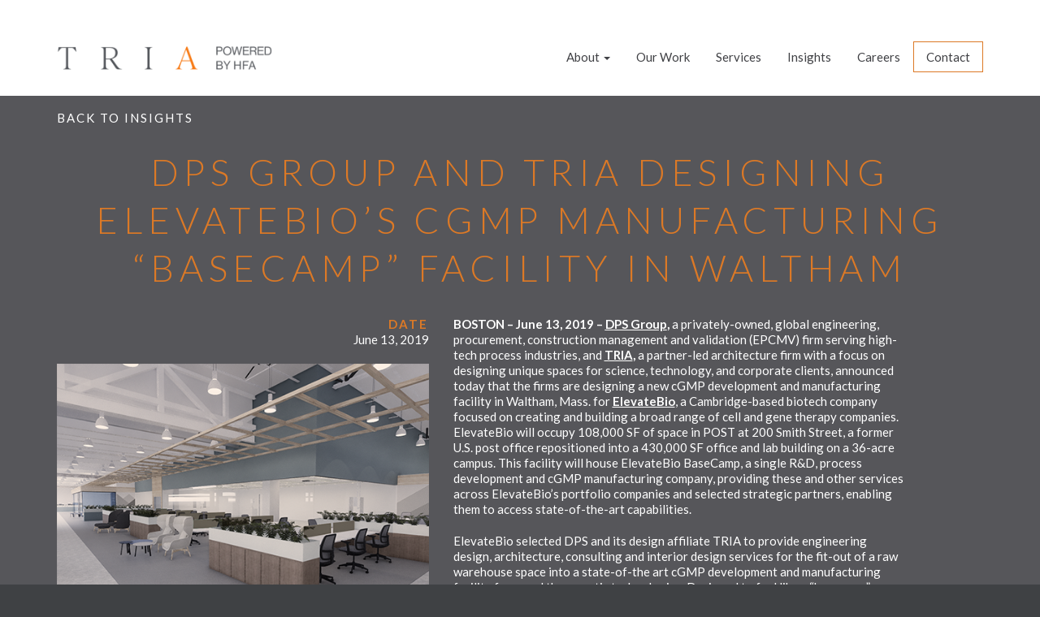

--- FILE ---
content_type: text/html; charset=UTF-8
request_url: https://tria.design/insights/dps-group-and-tria-designing-elevatebios-cgmp-manufacturing-basecamp-facility-in-waltham/
body_size: 14250
content:
<!doctype html>
<html lang="en-US">
<head>
	<meta charset="UTF-8">
	<meta name="viewport" content="width=device-width, initial-scale=1">
	<link rel="profile" href="https://gmpg.org/xfn/11">
  <meta name='robots' content='index, follow, max-image-preview:large, max-snippet:-1, max-video-preview:-1' />
	<style>img:is([sizes="auto" i], [sizes^="auto," i]) { contain-intrinsic-size: 3000px 1500px }</style>
	
	<!-- This site is optimized with the Yoast SEO plugin v26.2 - https://yoast.com/wordpress/plugins/seo/ -->
	<title>DPS Group and TRIA Designing ElevateBio’s cGMP Manufacturing “Basecamp” Facility in Waltham - TRIA</title>
	<link rel="canonical" href="https://tria.design/insights/dps-group-and-tria-designing-elevatebios-cgmp-manufacturing-basecamp-facility-in-waltham/" />
	<meta property="og:locale" content="en_US" />
	<meta property="og:type" content="article" />
	<meta property="og:title" content="DPS Group and TRIA Designing ElevateBio’s cGMP Manufacturing “Basecamp” Facility in Waltham - TRIA" />
	<meta property="og:url" content="https://tria.design/insights/dps-group-and-tria-designing-elevatebios-cgmp-manufacturing-basecamp-facility-in-waltham/" />
	<meta property="og:site_name" content="TRIA" />
	<meta property="article:modified_time" content="2019-12-05T13:57:09+00:00" />
	<meta name="twitter:card" content="summary_large_image" />
	<script type="application/ld+json" class="yoast-schema-graph">{"@context":"https://schema.org","@graph":[{"@type":"WebPage","@id":"https://tria.design/insights/dps-group-and-tria-designing-elevatebios-cgmp-manufacturing-basecamp-facility-in-waltham/","url":"https://tria.design/insights/dps-group-and-tria-designing-elevatebios-cgmp-manufacturing-basecamp-facility-in-waltham/","name":"DPS Group and TRIA Designing ElevateBio’s cGMP Manufacturing “Basecamp” Facility in Waltham - TRIA","isPartOf":{"@id":"https://tria.design/#website"},"datePublished":"2019-06-13T13:37:32+00:00","dateModified":"2019-12-05T13:57:09+00:00","breadcrumb":{"@id":"https://tria.design/insights/dps-group-and-tria-designing-elevatebios-cgmp-manufacturing-basecamp-facility-in-waltham/#breadcrumb"},"inLanguage":"en-US","potentialAction":[{"@type":"ReadAction","target":["https://tria.design/insights/dps-group-and-tria-designing-elevatebios-cgmp-manufacturing-basecamp-facility-in-waltham/"]}]},{"@type":"BreadcrumbList","@id":"https://tria.design/insights/dps-group-and-tria-designing-elevatebios-cgmp-manufacturing-basecamp-facility-in-waltham/#breadcrumb","itemListElement":[{"@type":"ListItem","position":1,"name":"Home","item":"https://tria.design/"},{"@type":"ListItem","position":2,"name":"DPS Group and TRIA Designing ElevateBio’s cGMP Manufacturing “Basecamp” Facility in Waltham"}]},{"@type":"WebSite","@id":"https://tria.design/#website","url":"https://tria.design/","name":"TRIA","description":"","potentialAction":[{"@type":"SearchAction","target":{"@type":"EntryPoint","urlTemplate":"https://tria.design/?s={search_term_string}"},"query-input":{"@type":"PropertyValueSpecification","valueRequired":true,"valueName":"search_term_string"}}],"inLanguage":"en-US"}]}</script>
	<!-- / Yoast SEO plugin. -->


<link rel="alternate" type="application/rss+xml" title="TRIA &raquo; Feed" href="https://tria.design/feed/" />
<link rel="alternate" type="application/rss+xml" title="TRIA &raquo; Comments Feed" href="https://tria.design/comments/feed/" />
		<!-- This site uses the Google Analytics by ExactMetrics plugin v8.9.1 - Using Analytics tracking - https://www.exactmetrics.com/ -->
							<script src="//www.googletagmanager.com/gtag/js?id=G-RWM16ML7BK"  data-cfasync="false" data-wpfc-render="false" type="text/javascript" async></script>
			<script data-cfasync="false" data-wpfc-render="false" type="text/javascript">
				var em_version = '8.9.1';
				var em_track_user = true;
				var em_no_track_reason = '';
								var ExactMetricsDefaultLocations = {"page_location":"https:\/\/tria.design\/insights\/dps-group-and-tria-designing-elevatebios-cgmp-manufacturing-basecamp-facility-in-waltham\/"};
								if ( typeof ExactMetricsPrivacyGuardFilter === 'function' ) {
					var ExactMetricsLocations = (typeof ExactMetricsExcludeQuery === 'object') ? ExactMetricsPrivacyGuardFilter( ExactMetricsExcludeQuery ) : ExactMetricsPrivacyGuardFilter( ExactMetricsDefaultLocations );
				} else {
					var ExactMetricsLocations = (typeof ExactMetricsExcludeQuery === 'object') ? ExactMetricsExcludeQuery : ExactMetricsDefaultLocations;
				}

								var disableStrs = [
										'ga-disable-G-RWM16ML7BK',
									];

				/* Function to detect opted out users */
				function __gtagTrackerIsOptedOut() {
					for (var index = 0; index < disableStrs.length; index++) {
						if (document.cookie.indexOf(disableStrs[index] + '=true') > -1) {
							return true;
						}
					}

					return false;
				}

				/* Disable tracking if the opt-out cookie exists. */
				if (__gtagTrackerIsOptedOut()) {
					for (var index = 0; index < disableStrs.length; index++) {
						window[disableStrs[index]] = true;
					}
				}

				/* Opt-out function */
				function __gtagTrackerOptout() {
					for (var index = 0; index < disableStrs.length; index++) {
						document.cookie = disableStrs[index] + '=true; expires=Thu, 31 Dec 2099 23:59:59 UTC; path=/';
						window[disableStrs[index]] = true;
					}
				}

				if ('undefined' === typeof gaOptout) {
					function gaOptout() {
						__gtagTrackerOptout();
					}
				}
								window.dataLayer = window.dataLayer || [];

				window.ExactMetricsDualTracker = {
					helpers: {},
					trackers: {},
				};
				if (em_track_user) {
					function __gtagDataLayer() {
						dataLayer.push(arguments);
					}

					function __gtagTracker(type, name, parameters) {
						if (!parameters) {
							parameters = {};
						}

						if (parameters.send_to) {
							__gtagDataLayer.apply(null, arguments);
							return;
						}

						if (type === 'event') {
														parameters.send_to = exactmetrics_frontend.v4_id;
							var hookName = name;
							if (typeof parameters['event_category'] !== 'undefined') {
								hookName = parameters['event_category'] + ':' + name;
							}

							if (typeof ExactMetricsDualTracker.trackers[hookName] !== 'undefined') {
								ExactMetricsDualTracker.trackers[hookName](parameters);
							} else {
								__gtagDataLayer('event', name, parameters);
							}
							
						} else {
							__gtagDataLayer.apply(null, arguments);
						}
					}

					__gtagTracker('js', new Date());
					__gtagTracker('set', {
						'developer_id.dNDMyYj': true,
											});
					if ( ExactMetricsLocations.page_location ) {
						__gtagTracker('set', ExactMetricsLocations);
					}
										__gtagTracker('config', 'G-RWM16ML7BK', {"forceSSL":"true"} );
										window.gtag = __gtagTracker;										(function () {
						/* https://developers.google.com/analytics/devguides/collection/analyticsjs/ */
						/* ga and __gaTracker compatibility shim. */
						var noopfn = function () {
							return null;
						};
						var newtracker = function () {
							return new Tracker();
						};
						var Tracker = function () {
							return null;
						};
						var p = Tracker.prototype;
						p.get = noopfn;
						p.set = noopfn;
						p.send = function () {
							var args = Array.prototype.slice.call(arguments);
							args.unshift('send');
							__gaTracker.apply(null, args);
						};
						var __gaTracker = function () {
							var len = arguments.length;
							if (len === 0) {
								return;
							}
							var f = arguments[len - 1];
							if (typeof f !== 'object' || f === null || typeof f.hitCallback !== 'function') {
								if ('send' === arguments[0]) {
									var hitConverted, hitObject = false, action;
									if ('event' === arguments[1]) {
										if ('undefined' !== typeof arguments[3]) {
											hitObject = {
												'eventAction': arguments[3],
												'eventCategory': arguments[2],
												'eventLabel': arguments[4],
												'value': arguments[5] ? arguments[5] : 1,
											}
										}
									}
									if ('pageview' === arguments[1]) {
										if ('undefined' !== typeof arguments[2]) {
											hitObject = {
												'eventAction': 'page_view',
												'page_path': arguments[2],
											}
										}
									}
									if (typeof arguments[2] === 'object') {
										hitObject = arguments[2];
									}
									if (typeof arguments[5] === 'object') {
										Object.assign(hitObject, arguments[5]);
									}
									if ('undefined' !== typeof arguments[1].hitType) {
										hitObject = arguments[1];
										if ('pageview' === hitObject.hitType) {
											hitObject.eventAction = 'page_view';
										}
									}
									if (hitObject) {
										action = 'timing' === arguments[1].hitType ? 'timing_complete' : hitObject.eventAction;
										hitConverted = mapArgs(hitObject);
										__gtagTracker('event', action, hitConverted);
									}
								}
								return;
							}

							function mapArgs(args) {
								var arg, hit = {};
								var gaMap = {
									'eventCategory': 'event_category',
									'eventAction': 'event_action',
									'eventLabel': 'event_label',
									'eventValue': 'event_value',
									'nonInteraction': 'non_interaction',
									'timingCategory': 'event_category',
									'timingVar': 'name',
									'timingValue': 'value',
									'timingLabel': 'event_label',
									'page': 'page_path',
									'location': 'page_location',
									'title': 'page_title',
									'referrer' : 'page_referrer',
								};
								for (arg in args) {
																		if (!(!args.hasOwnProperty(arg) || !gaMap.hasOwnProperty(arg))) {
										hit[gaMap[arg]] = args[arg];
									} else {
										hit[arg] = args[arg];
									}
								}
								return hit;
							}

							try {
								f.hitCallback();
							} catch (ex) {
							}
						};
						__gaTracker.create = newtracker;
						__gaTracker.getByName = newtracker;
						__gaTracker.getAll = function () {
							return [];
						};
						__gaTracker.remove = noopfn;
						__gaTracker.loaded = true;
						window['__gaTracker'] = __gaTracker;
					})();
									} else {
										console.log("");
					(function () {
						function __gtagTracker() {
							return null;
						}

						window['__gtagTracker'] = __gtagTracker;
						window['gtag'] = __gtagTracker;
					})();
									}
			</script>
			
							<!-- / Google Analytics by ExactMetrics -->
		<script type="text/javascript">
/* <![CDATA[ */
window._wpemojiSettings = {"baseUrl":"https:\/\/s.w.org\/images\/core\/emoji\/16.0.1\/72x72\/","ext":".png","svgUrl":"https:\/\/s.w.org\/images\/core\/emoji\/16.0.1\/svg\/","svgExt":".svg","source":{"concatemoji":"https:\/\/tria.design\/wp-includes\/js\/wp-emoji-release.min.js?ver=6.8.3"}};
/*! This file is auto-generated */
!function(s,n){var o,i,e;function c(e){try{var t={supportTests:e,timestamp:(new Date).valueOf()};sessionStorage.setItem(o,JSON.stringify(t))}catch(e){}}function p(e,t,n){e.clearRect(0,0,e.canvas.width,e.canvas.height),e.fillText(t,0,0);var t=new Uint32Array(e.getImageData(0,0,e.canvas.width,e.canvas.height).data),a=(e.clearRect(0,0,e.canvas.width,e.canvas.height),e.fillText(n,0,0),new Uint32Array(e.getImageData(0,0,e.canvas.width,e.canvas.height).data));return t.every(function(e,t){return e===a[t]})}function u(e,t){e.clearRect(0,0,e.canvas.width,e.canvas.height),e.fillText(t,0,0);for(var n=e.getImageData(16,16,1,1),a=0;a<n.data.length;a++)if(0!==n.data[a])return!1;return!0}function f(e,t,n,a){switch(t){case"flag":return n(e,"\ud83c\udff3\ufe0f\u200d\u26a7\ufe0f","\ud83c\udff3\ufe0f\u200b\u26a7\ufe0f")?!1:!n(e,"\ud83c\udde8\ud83c\uddf6","\ud83c\udde8\u200b\ud83c\uddf6")&&!n(e,"\ud83c\udff4\udb40\udc67\udb40\udc62\udb40\udc65\udb40\udc6e\udb40\udc67\udb40\udc7f","\ud83c\udff4\u200b\udb40\udc67\u200b\udb40\udc62\u200b\udb40\udc65\u200b\udb40\udc6e\u200b\udb40\udc67\u200b\udb40\udc7f");case"emoji":return!a(e,"\ud83e\udedf")}return!1}function g(e,t,n,a){var r="undefined"!=typeof WorkerGlobalScope&&self instanceof WorkerGlobalScope?new OffscreenCanvas(300,150):s.createElement("canvas"),o=r.getContext("2d",{willReadFrequently:!0}),i=(o.textBaseline="top",o.font="600 32px Arial",{});return e.forEach(function(e){i[e]=t(o,e,n,a)}),i}function t(e){var t=s.createElement("script");t.src=e,t.defer=!0,s.head.appendChild(t)}"undefined"!=typeof Promise&&(o="wpEmojiSettingsSupports",i=["flag","emoji"],n.supports={everything:!0,everythingExceptFlag:!0},e=new Promise(function(e){s.addEventListener("DOMContentLoaded",e,{once:!0})}),new Promise(function(t){var n=function(){try{var e=JSON.parse(sessionStorage.getItem(o));if("object"==typeof e&&"number"==typeof e.timestamp&&(new Date).valueOf()<e.timestamp+604800&&"object"==typeof e.supportTests)return e.supportTests}catch(e){}return null}();if(!n){if("undefined"!=typeof Worker&&"undefined"!=typeof OffscreenCanvas&&"undefined"!=typeof URL&&URL.createObjectURL&&"undefined"!=typeof Blob)try{var e="postMessage("+g.toString()+"("+[JSON.stringify(i),f.toString(),p.toString(),u.toString()].join(",")+"));",a=new Blob([e],{type:"text/javascript"}),r=new Worker(URL.createObjectURL(a),{name:"wpTestEmojiSupports"});return void(r.onmessage=function(e){c(n=e.data),r.terminate(),t(n)})}catch(e){}c(n=g(i,f,p,u))}t(n)}).then(function(e){for(var t in e)n.supports[t]=e[t],n.supports.everything=n.supports.everything&&n.supports[t],"flag"!==t&&(n.supports.everythingExceptFlag=n.supports.everythingExceptFlag&&n.supports[t]);n.supports.everythingExceptFlag=n.supports.everythingExceptFlag&&!n.supports.flag,n.DOMReady=!1,n.readyCallback=function(){n.DOMReady=!0}}).then(function(){return e}).then(function(){var e;n.supports.everything||(n.readyCallback(),(e=n.source||{}).concatemoji?t(e.concatemoji):e.wpemoji&&e.twemoji&&(t(e.twemoji),t(e.wpemoji)))}))}((window,document),window._wpemojiSettings);
/* ]]> */
</script>
<link rel='stylesheet' id='sbi_styles-css' href='https://tria.design/wp-content/plugins/instagram-feed/css/sbi-styles.min.css?ver=6.9.1' type='text/css' media='all' />
<style id='wp-emoji-styles-inline-css' type='text/css'>

	img.wp-smiley, img.emoji {
		display: inline !important;
		border: none !important;
		box-shadow: none !important;
		height: 1em !important;
		width: 1em !important;
		margin: 0 0.07em !important;
		vertical-align: -0.1em !important;
		background: none !important;
		padding: 0 !important;
	}
</style>
<link rel='stylesheet' id='wp-block-library-css' href='https://tria.design/wp-includes/css/dist/block-library/style.min.css?ver=6.8.3' type='text/css' media='all' />
<style id='classic-theme-styles-inline-css' type='text/css'>
/*! This file is auto-generated */
.wp-block-button__link{color:#fff;background-color:#32373c;border-radius:9999px;box-shadow:none;text-decoration:none;padding:calc(.667em + 2px) calc(1.333em + 2px);font-size:1.125em}.wp-block-file__button{background:#32373c;color:#fff;text-decoration:none}
</style>
<style id='global-styles-inline-css' type='text/css'>
:root{--wp--preset--aspect-ratio--square: 1;--wp--preset--aspect-ratio--4-3: 4/3;--wp--preset--aspect-ratio--3-4: 3/4;--wp--preset--aspect-ratio--3-2: 3/2;--wp--preset--aspect-ratio--2-3: 2/3;--wp--preset--aspect-ratio--16-9: 16/9;--wp--preset--aspect-ratio--9-16: 9/16;--wp--preset--color--black: #000000;--wp--preset--color--cyan-bluish-gray: #abb8c3;--wp--preset--color--white: #ffffff;--wp--preset--color--pale-pink: #f78da7;--wp--preset--color--vivid-red: #cf2e2e;--wp--preset--color--luminous-vivid-orange: #ff6900;--wp--preset--color--luminous-vivid-amber: #fcb900;--wp--preset--color--light-green-cyan: #7bdcb5;--wp--preset--color--vivid-green-cyan: #00d084;--wp--preset--color--pale-cyan-blue: #8ed1fc;--wp--preset--color--vivid-cyan-blue: #0693e3;--wp--preset--color--vivid-purple: #9b51e0;--wp--preset--gradient--vivid-cyan-blue-to-vivid-purple: linear-gradient(135deg,rgba(6,147,227,1) 0%,rgb(155,81,224) 100%);--wp--preset--gradient--light-green-cyan-to-vivid-green-cyan: linear-gradient(135deg,rgb(122,220,180) 0%,rgb(0,208,130) 100%);--wp--preset--gradient--luminous-vivid-amber-to-luminous-vivid-orange: linear-gradient(135deg,rgba(252,185,0,1) 0%,rgba(255,105,0,1) 100%);--wp--preset--gradient--luminous-vivid-orange-to-vivid-red: linear-gradient(135deg,rgba(255,105,0,1) 0%,rgb(207,46,46) 100%);--wp--preset--gradient--very-light-gray-to-cyan-bluish-gray: linear-gradient(135deg,rgb(238,238,238) 0%,rgb(169,184,195) 100%);--wp--preset--gradient--cool-to-warm-spectrum: linear-gradient(135deg,rgb(74,234,220) 0%,rgb(151,120,209) 20%,rgb(207,42,186) 40%,rgb(238,44,130) 60%,rgb(251,105,98) 80%,rgb(254,248,76) 100%);--wp--preset--gradient--blush-light-purple: linear-gradient(135deg,rgb(255,206,236) 0%,rgb(152,150,240) 100%);--wp--preset--gradient--blush-bordeaux: linear-gradient(135deg,rgb(254,205,165) 0%,rgb(254,45,45) 50%,rgb(107,0,62) 100%);--wp--preset--gradient--luminous-dusk: linear-gradient(135deg,rgb(255,203,112) 0%,rgb(199,81,192) 50%,rgb(65,88,208) 100%);--wp--preset--gradient--pale-ocean: linear-gradient(135deg,rgb(255,245,203) 0%,rgb(182,227,212) 50%,rgb(51,167,181) 100%);--wp--preset--gradient--electric-grass: linear-gradient(135deg,rgb(202,248,128) 0%,rgb(113,206,126) 100%);--wp--preset--gradient--midnight: linear-gradient(135deg,rgb(2,3,129) 0%,rgb(40,116,252) 100%);--wp--preset--font-size--small: 13px;--wp--preset--font-size--medium: 20px;--wp--preset--font-size--large: 36px;--wp--preset--font-size--x-large: 42px;--wp--preset--spacing--20: 0.44rem;--wp--preset--spacing--30: 0.67rem;--wp--preset--spacing--40: 1rem;--wp--preset--spacing--50: 1.5rem;--wp--preset--spacing--60: 2.25rem;--wp--preset--spacing--70: 3.38rem;--wp--preset--spacing--80: 5.06rem;--wp--preset--shadow--natural: 6px 6px 9px rgba(0, 0, 0, 0.2);--wp--preset--shadow--deep: 12px 12px 50px rgba(0, 0, 0, 0.4);--wp--preset--shadow--sharp: 6px 6px 0px rgba(0, 0, 0, 0.2);--wp--preset--shadow--outlined: 6px 6px 0px -3px rgba(255, 255, 255, 1), 6px 6px rgba(0, 0, 0, 1);--wp--preset--shadow--crisp: 6px 6px 0px rgba(0, 0, 0, 1);}:where(.is-layout-flex){gap: 0.5em;}:where(.is-layout-grid){gap: 0.5em;}body .is-layout-flex{display: flex;}.is-layout-flex{flex-wrap: wrap;align-items: center;}.is-layout-flex > :is(*, div){margin: 0;}body .is-layout-grid{display: grid;}.is-layout-grid > :is(*, div){margin: 0;}:where(.wp-block-columns.is-layout-flex){gap: 2em;}:where(.wp-block-columns.is-layout-grid){gap: 2em;}:where(.wp-block-post-template.is-layout-flex){gap: 1.25em;}:where(.wp-block-post-template.is-layout-grid){gap: 1.25em;}.has-black-color{color: var(--wp--preset--color--black) !important;}.has-cyan-bluish-gray-color{color: var(--wp--preset--color--cyan-bluish-gray) !important;}.has-white-color{color: var(--wp--preset--color--white) !important;}.has-pale-pink-color{color: var(--wp--preset--color--pale-pink) !important;}.has-vivid-red-color{color: var(--wp--preset--color--vivid-red) !important;}.has-luminous-vivid-orange-color{color: var(--wp--preset--color--luminous-vivid-orange) !important;}.has-luminous-vivid-amber-color{color: var(--wp--preset--color--luminous-vivid-amber) !important;}.has-light-green-cyan-color{color: var(--wp--preset--color--light-green-cyan) !important;}.has-vivid-green-cyan-color{color: var(--wp--preset--color--vivid-green-cyan) !important;}.has-pale-cyan-blue-color{color: var(--wp--preset--color--pale-cyan-blue) !important;}.has-vivid-cyan-blue-color{color: var(--wp--preset--color--vivid-cyan-blue) !important;}.has-vivid-purple-color{color: var(--wp--preset--color--vivid-purple) !important;}.has-black-background-color{background-color: var(--wp--preset--color--black) !important;}.has-cyan-bluish-gray-background-color{background-color: var(--wp--preset--color--cyan-bluish-gray) !important;}.has-white-background-color{background-color: var(--wp--preset--color--white) !important;}.has-pale-pink-background-color{background-color: var(--wp--preset--color--pale-pink) !important;}.has-vivid-red-background-color{background-color: var(--wp--preset--color--vivid-red) !important;}.has-luminous-vivid-orange-background-color{background-color: var(--wp--preset--color--luminous-vivid-orange) !important;}.has-luminous-vivid-amber-background-color{background-color: var(--wp--preset--color--luminous-vivid-amber) !important;}.has-light-green-cyan-background-color{background-color: var(--wp--preset--color--light-green-cyan) !important;}.has-vivid-green-cyan-background-color{background-color: var(--wp--preset--color--vivid-green-cyan) !important;}.has-pale-cyan-blue-background-color{background-color: var(--wp--preset--color--pale-cyan-blue) !important;}.has-vivid-cyan-blue-background-color{background-color: var(--wp--preset--color--vivid-cyan-blue) !important;}.has-vivid-purple-background-color{background-color: var(--wp--preset--color--vivid-purple) !important;}.has-black-border-color{border-color: var(--wp--preset--color--black) !important;}.has-cyan-bluish-gray-border-color{border-color: var(--wp--preset--color--cyan-bluish-gray) !important;}.has-white-border-color{border-color: var(--wp--preset--color--white) !important;}.has-pale-pink-border-color{border-color: var(--wp--preset--color--pale-pink) !important;}.has-vivid-red-border-color{border-color: var(--wp--preset--color--vivid-red) !important;}.has-luminous-vivid-orange-border-color{border-color: var(--wp--preset--color--luminous-vivid-orange) !important;}.has-luminous-vivid-amber-border-color{border-color: var(--wp--preset--color--luminous-vivid-amber) !important;}.has-light-green-cyan-border-color{border-color: var(--wp--preset--color--light-green-cyan) !important;}.has-vivid-green-cyan-border-color{border-color: var(--wp--preset--color--vivid-green-cyan) !important;}.has-pale-cyan-blue-border-color{border-color: var(--wp--preset--color--pale-cyan-blue) !important;}.has-vivid-cyan-blue-border-color{border-color: var(--wp--preset--color--vivid-cyan-blue) !important;}.has-vivid-purple-border-color{border-color: var(--wp--preset--color--vivid-purple) !important;}.has-vivid-cyan-blue-to-vivid-purple-gradient-background{background: var(--wp--preset--gradient--vivid-cyan-blue-to-vivid-purple) !important;}.has-light-green-cyan-to-vivid-green-cyan-gradient-background{background: var(--wp--preset--gradient--light-green-cyan-to-vivid-green-cyan) !important;}.has-luminous-vivid-amber-to-luminous-vivid-orange-gradient-background{background: var(--wp--preset--gradient--luminous-vivid-amber-to-luminous-vivid-orange) !important;}.has-luminous-vivid-orange-to-vivid-red-gradient-background{background: var(--wp--preset--gradient--luminous-vivid-orange-to-vivid-red) !important;}.has-very-light-gray-to-cyan-bluish-gray-gradient-background{background: var(--wp--preset--gradient--very-light-gray-to-cyan-bluish-gray) !important;}.has-cool-to-warm-spectrum-gradient-background{background: var(--wp--preset--gradient--cool-to-warm-spectrum) !important;}.has-blush-light-purple-gradient-background{background: var(--wp--preset--gradient--blush-light-purple) !important;}.has-blush-bordeaux-gradient-background{background: var(--wp--preset--gradient--blush-bordeaux) !important;}.has-luminous-dusk-gradient-background{background: var(--wp--preset--gradient--luminous-dusk) !important;}.has-pale-ocean-gradient-background{background: var(--wp--preset--gradient--pale-ocean) !important;}.has-electric-grass-gradient-background{background: var(--wp--preset--gradient--electric-grass) !important;}.has-midnight-gradient-background{background: var(--wp--preset--gradient--midnight) !important;}.has-small-font-size{font-size: var(--wp--preset--font-size--small) !important;}.has-medium-font-size{font-size: var(--wp--preset--font-size--medium) !important;}.has-large-font-size{font-size: var(--wp--preset--font-size--large) !important;}.has-x-large-font-size{font-size: var(--wp--preset--font-size--x-large) !important;}
:where(.wp-block-post-template.is-layout-flex){gap: 1.25em;}:where(.wp-block-post-template.is-layout-grid){gap: 1.25em;}
:where(.wp-block-columns.is-layout-flex){gap: 2em;}:where(.wp-block-columns.is-layout-grid){gap: 2em;}
:root :where(.wp-block-pullquote){font-size: 1.5em;line-height: 1.6;}
</style>
<link rel='stylesheet' id='ctct_form_styles-css' href='https://tria.design/wp-content/plugins/constant-contact-forms/assets/css/style.css?ver=2.13.0' type='text/css' media='all' />
<link rel='stylesheet' id='tria-style-css' href='https://tria.design/wp-content/themes/tria/style.css?ver=6.8.3' type='text/css' media='all' />
<link rel='stylesheet' id='bootstrap-css' href='https://tria.design/wp-content/themes/tria/css/bootstrap.min.css?ver=6.8.3' type='text/css' media='all' />
<link rel='stylesheet' id='js_composer_front-css' href='//tria.design/wp-content/uploads/js_composer/js_composer_front_custom.css?ver=8.6.1' type='text/css' media='all' />
<!--n2css--><!--n2js--><script type="text/javascript" src="https://tria.design/wp-content/plugins/exactmetrics-premium/assets/js/frontend-gtag.min.js?ver=8.9.1" id="exactmetrics-frontend-script-js" async="async" data-wp-strategy="async"></script>
<script data-cfasync="false" data-wpfc-render="false" type="text/javascript" id='exactmetrics-frontend-script-js-extra'>/* <![CDATA[ */
var exactmetrics_frontend = {"js_events_tracking":"true","download_extensions":"zip,mp3,mpeg,pdf,docx,pptx,xlsx,rar","inbound_paths":"[{\"path\":\"\\\/go\\\/\",\"label\":\"affiliate\"},{\"path\":\"\\\/recommend\\\/\",\"label\":\"affiliate\"}]","home_url":"https:\/\/tria.design","hash_tracking":"false","v4_id":"G-RWM16ML7BK"};/* ]]> */
</script>
<script type="text/javascript" src="https://tria.design/wp-includes/js/jquery/jquery.min.js?ver=3.7.1" id="jquery-core-js"></script>
<script type="text/javascript" src="https://tria.design/wp-includes/js/jquery/jquery-migrate.min.js?ver=3.4.1" id="jquery-migrate-js"></script>
<script></script><link rel="https://api.w.org/" href="https://tria.design/wp-json/" /><link rel="EditURI" type="application/rsd+xml" title="RSD" href="https://tria.design/xmlrpc.php?rsd" />
<meta name="generator" content="WordPress 6.8.3" />
<link rel='shortlink' href='https://tria.design/?p=1016' />
<link rel="alternate" title="oEmbed (JSON)" type="application/json+oembed" href="https://tria.design/wp-json/oembed/1.0/embed?url=https%3A%2F%2Ftria.design%2Finsights%2Fdps-group-and-tria-designing-elevatebios-cgmp-manufacturing-basecamp-facility-in-waltham%2F" />
<link rel="alternate" title="oEmbed (XML)" type="text/xml+oembed" href="https://tria.design/wp-json/oembed/1.0/embed?url=https%3A%2F%2Ftria.design%2Finsights%2Fdps-group-and-tria-designing-elevatebios-cgmp-manufacturing-basecamp-facility-in-waltham%2F&#038;format=xml" />
<style type="text/css">.recentcomments a{display:inline !important;padding:0 !important;margin:0 !important;}</style><meta name="generator" content="Powered by WPBakery Page Builder - drag and drop page builder for WordPress."/>
<noscript><style> .wpb_animate_when_almost_visible { opacity: 1; }</style></noscript>  <script src="https://tria.design/wp-content/themes/tria/js/jquery.mobile.custom.min.js"></script>
  <link rel="shortcut icon" href="https://tria.design/wp-content/themes/tria/favicon.ico">
  <link href="https://fonts.googleapis.com/css?family=Lato:100,100i,300,300i,400,400i,700,700i,900,900i" rel="stylesheet">
    <link href="https://tria.design/wp-content/themes/tria/css/tria.css?20251102064453" rel="stylesheet" type="text/css">
  <link href="https://tria.design/wp-content/themes/tria/css/tria_lg.css?20231213012216" rel="stylesheet" media="screen and (min-width: 1200px)">
  <link href="https://tria.design/wp-content/themes/tria/css/tria_md.css?20231213012216" rel="stylesheet" media="screen and (min-width: 992px) and (max-width: 1199px)">
  <link href="https://tria.design/wp-content/themes/tria/css/tria_sm.css?20231213012216" rel="stylesheet" media="screen and (min-width: 768px) and (max-width: 991px)">
  <link href="https://tria.design/wp-content/themes/tria/css/tria_xs.css?20251102064228" rel="stylesheet" media="screen and (max-width: 767px)">     
    <script src="https://tria.design/wp-content/themes/tria/js/global.js"></script>
    <script src="https://tria.design/wp-content/themes/tria/js/anchor.js"></script>
    <link href="https://tria.design/wp-content/themes/tria/css/desktop_nav_controls.css" rel="stylesheet">
     
   
  <link href="https://tria.design/wp-content/themes/tria/css/tria_print.css?201802" rel="stylesheet" type="text/css" media="print">
  <script src="https://tria.design/wp-content/themes/tria/js/jquery.easing.1.3.js"></script>
    <script src="https://tria.design/wp-content/themes/tria/js/offcanvas.js"></script> 
</head>

<body class="wp-singular insights-template-default single single-insights postid-1016 wp-theme-tria ctct-tria wpb-js-composer js-comp-ver-8.6.1 vc_responsive">
<div id="page" class="site">
	<a class="skip-link screen-reader-text" href="#content">Skip to content</a>

  <header class="header" id="header">
    <div class="container">
      <div class="row">
        <div class="col-xs-12">
          <div class="row header-row">
            <div class="col-sm-4">
              <div class="header_brand_container">
                  <a href="https://tria.design"><img src="https://tria.design/wp-content/uploads/2025/11/svgviewer-output.png" alt="Tria" class="header_brand"></a>             
              </div>
            </div>
            <div class="col-sm-8 hidden-xs">
              <nav class="desktop-nav" role="navigation">
                    <ul id="menu-topnav" class=""><li id="menu-item-36" class="menu-item menu-item-type-post_type menu-item-object-page menu-item-has-children menu-item-36 dropdown"><a title="About" href="#" data-toggle="dropdown" class="dropdown-toggle" aria-haspopup="true">About <span class="caret"></span></a>
<ul role="menu" class=" dropdown-menu">
	<li id="menu-item-55" class="menu-item menu-item-type-post_type menu-item-object-page menu-item-55"><a title="Overview" href="https://tria.design/about/overview/">Overview</a></li>
	<li id="menu-item-37" class="menu-item menu-item-type-post_type menu-item-object-page menu-item-37"><a title="Team" href="https://tria.design/about/team/">Team</a></li>
</ul>
</li>
<li id="menu-item-39" class="menu-item menu-item-type-post_type menu-item-object-page menu-item-39"><a title="Our Work" href="https://tria.design/our-work/">Our Work</a></li>
<li id="menu-item-4397" class="menu-item menu-item-type-post_type menu-item-object-page menu-item-4397"><a title="Services" href="https://tria.design/our-services/">Services</a></li>
<li id="menu-item-46" class="menu-item menu-item-type-post_type menu-item-object-page menu-item-46"><a title="Insights" href="https://tria.design/insights/">Insights</a></li>
<li id="menu-item-38" class="menu-item menu-item-type-post_type menu-item-object-page menu-item-38"><a title="Careers" href="https://tria.design/about/careers/">Careers</a></li>
<li id="menu-item-4418" class="contact-border menu-item menu-item-type-post_type menu-item-object-page menu-item-4418"><a title="Contact" href="https://tria.design/contact/">Contact</a></li>
</ul>                  </nav>
            </div>
            <div class="col-sm-3  hidden-sm hidden-md hidden-lg hidden-xl">
              <a href="javascript:void(0)" data-toggle="offcanvas" class="svg_link offcanvas_actuator_link"><img src="https://tria.design/wp-content/themes/tria/images/xs-ico-menu.svg" alt="Global Navigation" class="offcanvas_actuator hidden-xs"></a>
              <img src="https://tria.design/wp-content/themes/tria/images/xs-ico-menu.svg" alt="Mobile Menu" data-toggle="collapse" data-target=".mobile-topnav-collapse" class="navbar-toggle visible-xs">
              <span class="sr-only">Toggle Global Navigation</span>
            </div>
          </div>
        </div>
      </div>
    </div>
  </header>

  <div class="row-offcanvas row-offcanvas-left">
    
    <!-- Off-Canvas Nav: START -->
    <div class="sidebar-offcanvas" id="sidebar" role="navigation">
      <div class="offcanvas_content">
        <div class="container">
          <div class="row">
            <div class="col-xs-12">
              <!-- <button id="nav_toggle" data-toggle="offcanvas" >Close</button> -->
              <a href="javascript:void(0)" data-toggle="offcanvas" class="svg_link offcanvas_actuator_link"><img src="https://tria.design/wp-content/themes/tria/images/xs-ico-menu-close.svg" alt="Global Navigation" class="offcanvas_actuator" id="nav_toggle"></a>
              <span class="sr-only">Toggle Global Navigation</span>
              <img src="https://tria.design/wp-content/themes/tria/images/logo-tria.svg" alt="Tria" class="offcanvas_brand">
              <div class="row">
                <div class="col-xs-12 col-sm-6">
                  <nav class="offcanvas_nav" role="navigation">
                    <ul id="menu-topnav-1" class=""><li class="menu-item menu-item-type-post_type menu-item-object-page menu-item-has-children menu-item-36 dropdown"><a title="About" href="#" data-toggle="dropdown" class="dropdown-toggle" aria-haspopup="true">About <span class="caret"></span></a>
<ul role="menu" class=" dropdown-menu">
	<li class="menu-item menu-item-type-post_type menu-item-object-page menu-item-55"><a title="Overview" href="https://tria.design/about/overview/">Overview</a></li>
	<li class="menu-item menu-item-type-post_type menu-item-object-page menu-item-37"><a title="Team" href="https://tria.design/about/team/">Team</a></li>
</ul>
</li>
<li class="menu-item menu-item-type-post_type menu-item-object-page menu-item-39"><a title="Our Work" href="https://tria.design/our-work/">Our Work</a></li>
<li class="menu-item menu-item-type-post_type menu-item-object-page menu-item-4397"><a title="Services" href="https://tria.design/our-services/">Services</a></li>
<li class="menu-item menu-item-type-post_type menu-item-object-page menu-item-46"><a title="Insights" href="https://tria.design/insights/">Insights</a></li>
<li class="menu-item menu-item-type-post_type menu-item-object-page menu-item-38"><a title="Careers" href="https://tria.design/about/careers/">Careers</a></li>
<li class="contact-border menu-item menu-item-type-post_type menu-item-object-page menu-item-4418"><a title="Contact" href="https://tria.design/contact/">Contact</a></li>
</ul>                  </nav>
                </div>
              </div>
            </div>
          </div>
        </div>
      </div>
    </div>
    <!-- Off-Canvas Nav: END -->
    
    <!-- Mobile Nav: START -->
    <div class="topnav_container visible-xs">
      <div class="container">
        <div class="row">
          <div class="col-xs-12">
            <nav class="navbar navbar-default" role="navigation"> 
              <div class="collapse navbar-collapse mobile-topnav-collapse">
                <ul id="menu-topnav-2" class="nav navbar-nav"><li class="menu-item menu-item-type-post_type menu-item-object-page menu-item-has-children menu-item-36 dropdown"><a title="About" href="#" data-toggle="dropdown" class="dropdown-toggle" aria-haspopup="true">About <span class="caret"></span></a>
<ul role="menu" class=" dropdown-menu">
	<li class="menu-item menu-item-type-post_type menu-item-object-page menu-item-55"><a title="Overview" href="https://tria.design/about/overview/">Overview</a></li>
	<li class="menu-item menu-item-type-post_type menu-item-object-page menu-item-37"><a title="Team" href="https://tria.design/about/team/">Team</a></li>
</ul>
</li>
<li class="menu-item menu-item-type-post_type menu-item-object-page menu-item-39"><a title="Our Work" href="https://tria.design/our-work/">Our Work</a></li>
<li class="menu-item menu-item-type-post_type menu-item-object-page menu-item-4397"><a title="Services" href="https://tria.design/our-services/">Services</a></li>
<li class="menu-item menu-item-type-post_type menu-item-object-page menu-item-46"><a title="Insights" href="https://tria.design/insights/">Insights</a></li>
<li class="menu-item menu-item-type-post_type menu-item-object-page menu-item-38"><a title="Careers" href="https://tria.design/about/careers/">Careers</a></li>
<li class="contact-border menu-item menu-item-type-post_type menu-item-object-page menu-item-4418"><a title="Contact" href="https://tria.design/contact/">Contact</a></li>
</ul>              </div>
            </nav>
          </div>
        </div>
      </div> 
    </div> 
    <!-- Mobile Nav: END -->        

    <div id="content" class="site-content">

<div id="primary" class="content-area">
  <main id="main" class="site-main" role="main">
    <div class="content_container subpage single_insights">
      
      <div class="container">
        <div class="row">
          <div class="col-xs-12">
            <div class="return_link">
              <a href="/insights/" class="hidden-xs">Back to Insights</a>
              <a href="/insights/" class="visible-xs"><span class="iconfont_arrow_reverse"></span>Insights</a>            
            </div>
                        
            <h1>DPS Group and TRIA Designing ElevateBio’s cGMP Manufacturing “Basecamp” Facility in Waltham</h1>
            
<article id="post-1016" class="post-1016 insights type-insights status-publish hentry insights_categories-insights_design_innovation">
	<header class="entry-header">
		<h1 class="entry-title">DPS Group and TRIA Designing ElevateBio’s cGMP Manufacturing “Basecamp” Facility in Waltham</h1>	</header><!-- .entry-header -->

	
	<div class="entry-content">
		<div class="wpb-content-wrapper"><div class="vc_row wpb_row vc_row-fluid"><div class="wpb_column vc_column_container vc_col-sm-5"><div class="vc_column-inner"><div class="wpb_wrapper">
	<div class="wpb_text_column wpb_content_element" >
		<div class="wpb_wrapper">
			
  <div class="insights_details_container">
    <h3>Date</h3>
    <p class="insights_details_date">June 13, 2019</p>  
  </div>

		</div>
	</div>

	<div  class="wpb_single_image wpb_content_element vc_align_right wpb_content_element">
		
		<figure class="wpb_wrapper vc_figure">
			<div class="vc_single_image-wrapper   vc_box_border_grey"><img fetchpriority="high" decoding="async" width="530" height="420" src="https://tria.design/wp-content/uploads/2019/06/TRIA_ElevateBio_Office-Rendering_Courtesy-of-TRIA_website-edit-v2.png" class="vc_single_image-img attachment-full" alt="" title="TRIA_ElevateBio_Office Rendering_Courtesy of TRIA_website edit v2" srcset="https://tria.design/wp-content/uploads/2019/06/TRIA_ElevateBio_Office-Rendering_Courtesy-of-TRIA_website-edit-v2.png 530w, https://tria.design/wp-content/uploads/2019/06/TRIA_ElevateBio_Office-Rendering_Courtesy-of-TRIA_website-edit-v2-300x238.png 300w" sizes="(max-width: 530px) 100vw, 530px" /></div>
		</figure>
	</div>

	<div  class="wpb_single_image wpb_content_element vc_align_right wpb_content_element">
		
		<figure class="wpb_wrapper vc_figure">
			<div class="vc_single_image-wrapper   vc_box_border_grey"><img decoding="async" width="1920" height="1017" src="https://tria.design/wp-content/uploads/2019/06/Cafe.png" class="vc_single_image-img attachment-full" alt="" title="Cafe" srcset="https://tria.design/wp-content/uploads/2019/06/Cafe.png 1920w, https://tria.design/wp-content/uploads/2019/06/Cafe-300x159.png 300w, https://tria.design/wp-content/uploads/2019/06/Cafe-1024x542.png 1024w, https://tria.design/wp-content/uploads/2019/06/Cafe-768x407.png 768w, https://tria.design/wp-content/uploads/2019/06/Cafe-1536x814.png 1536w" sizes="(max-width: 1920px) 100vw, 1920px" /></div>
		</figure>
	</div>

	<div  class="wpb_single_image wpb_content_element vc_align_right wpb_content_element">
		
		<figure class="wpb_wrapper vc_figure">
			<div class="vc_single_image-wrapper   vc_box_border_grey"><img decoding="async" width="1920" height="1017" src="https://tria.design/wp-content/uploads/2019/06/LAB-PORTAL.png" class="vc_single_image-img attachment-full" alt="" title="LAB PORTAL" srcset="https://tria.design/wp-content/uploads/2019/06/LAB-PORTAL.png 1920w, https://tria.design/wp-content/uploads/2019/06/LAB-PORTAL-300x159.png 300w, https://tria.design/wp-content/uploads/2019/06/LAB-PORTAL-1024x542.png 1024w, https://tria.design/wp-content/uploads/2019/06/LAB-PORTAL-768x407.png 768w, https://tria.design/wp-content/uploads/2019/06/LAB-PORTAL-1536x814.png 1536w" sizes="(max-width: 1920px) 100vw, 1920px" /></div>
		</figure>
	</div>

	<div  class="wpb_single_image wpb_content_element vc_align_right wpb_content_element">
		
		<figure class="wpb_wrapper vc_figure">
			<div class="vc_single_image-wrapper   vc_box_border_grey"><img loading="lazy" decoding="async" width="1920" height="1017" src="https://tria.design/wp-content/uploads/2019/06/Reception-Black-Logo.jpg" class="vc_single_image-img attachment-full" alt="" title="Reception -Black Logo" srcset="https://tria.design/wp-content/uploads/2019/06/Reception-Black-Logo.jpg 1920w, https://tria.design/wp-content/uploads/2019/06/Reception-Black-Logo-300x159.jpg 300w, https://tria.design/wp-content/uploads/2019/06/Reception-Black-Logo-1024x542.jpg 1024w, https://tria.design/wp-content/uploads/2019/06/Reception-Black-Logo-768x407.jpg 768w, https://tria.design/wp-content/uploads/2019/06/Reception-Black-Logo-1536x814.jpg 1536w" sizes="auto, (max-width: 1920px) 100vw, 1920px" /></div>
		</figure>
	</div>
</div></div></div><div class="wpb_column vc_column_container vc_col-sm-7 vc_col-lg-6"><div class="vc_column-inner"><div class="wpb_wrapper">
	<div class="wpb_text_column wpb_content_element" >
		<div class="wpb_wrapper">
			<p><strong>BOSTON – June 13, 2019 –</strong> <strong><u><a href="https://www.dpsgroupglobal.com/">DPS Group</a></u></strong><strong>,</strong> a privately-owned, global engineering, procurement, construction management and validation (EPCMV) firm serving high-tech process industries, and <strong><a href="https://tria.design/">TRIA</a></strong><strong>,</strong> a partner-led architecture firm with a focus on designing unique spaces for science, technology, and corporate clients, announced today that the firms are designing a new cGMP development and manufacturing facility in Waltham, Mass. for <strong><a href="https://www.elevate.bio/">ElevateBio</a></strong>, a Cambridge-based biotech company focused on creating and building a broad range of cell and gene therapy companies. ElevateBio will occupy 108,000 SF of space in POST at 200 Smith Street, a former U.S. post office repositioned into a 430,000 SF office and lab building on a 36-acre campus. This facility will house ElevateBio BaseCamp, a single R&amp;D, process development and cGMP manufacturing company, providing these and other services across ElevateBio’s portfolio companies and selected strategic partners, enabling them to access state-of-the-art capabilities.</p>
<p>ElevateBio selected DPS and its design affiliate TRIA to provide engineering design, architecture, consulting and interior design services for the fit-out of a raw warehouse space into a state-of-the art cGMP development and manufacturing facility for novel therapeutic technologies. Designed to feel like a “basecamp” – a physical foundation point for the incremental climb in the company’s growth, ElevateBio’s new facility will feature a collaborative open plan office and amenities that promote interaction, and provide flexible production suites for GMP manufacturing, laboratories, and a range of supporting utility and warehouse areas.</p>
<p>“The efficient and inspiring design of our new “basecamp” facility will offer development and  manufacturing capacity to meet current market demand as well as ensure flexibility for future growth with emerging pharmaceutical technologies,” said Mitchell Finer, Ph.D., ElevateBio Chief Scientific Officer and President of ElevateBio BaseCamp. “As a strategic design partner, DPS Group brings a tremendous depth of cGMP facility design experience to this project, while TRIA’s lab and workplace design expertise has been pivotal in creating an innovative work environment that puts lab science on display. The synergy of their design partnership has been central to the success of this specialized space, and we look forward to the completion of our new home.”</p>
<p>TRIA’s design for ElevateBio’s open office and lab space will embrace the enormous ceiling heights, abundant natural light, exposed steel beams, and other original features of the former postal service distribution center. The basecamp concept will blend a comfortable, nature-based color palette with the industrial aesthetic of the existing building, using a light-toned wooden ceiling lattice to highlight the exposed ductwork and help to scale the expansive ceilings of 16 to 24 feet in areas. Upon entry to reception, the space flows from the open office with café and huddle spaces, to the glass-walled labs that promote transparency for employees, and finally to the GMP manufacturing area. DPS and TRIA are collaborating on the design of the lab suite for quality control testing and process development, ensuring a continuity of design and transparency between the office and lab space.</p>
<p>DPS Group is providing engineering design services to develop ElevateBio’s GMP manufacturing area with the flexibility to accommodate a range of technologies for the manufacturing of gene and cell therapy products.</p>
<p>The ElevateBio project team includes The Richmond Group for construction management, McNamara Salvia for structural engineering services, and EBI Consulting Group for civil engineering services.</p>
<p><strong><em>About DPS Group </em></strong></p>
<p>DPS Group is a global engineering, consulting and project management company, serving high-tech industries around the world. DPS delivers services for clients across the complete engineering and construction value chain including feasibility studies, concepts, consulting, architecture, engineering, procurement, construction management, commissioning, qualification and validation; as well as contingent staffing solutions.</p>
<p>DPS applies its extensive process engineering expertise built over 44 years, as well as significant Lean construction experience to assist clients in high-end process sectors such as pharmaceuticals, biotech and semiconductors to deliver manufacturing facilities speedily, safely and cost effectively. What sets the firm apart are the partnerships it builds with clients through a fundamental understanding of their businesses and its own agility, flexibility, original thinking and high-caliber people.</p>
<p>DPS has grown substantially in recent years and now employs more than 1,700 people in 12 offices and on client sites in Ireland, U.K., Netherlands, Belgium, Sweden, Switzerland, Israel, Singapore, and the United States. For more information, visit <a href="http://www.dpsgroupglobal.com">www.dpsgroupglobal.com</a>.</p>
<p><strong><em>About TRIA</em></strong></p>
<p>TRIA is a full-service architecture firm that values client relationships above all. The firm’s principal-driven approach puts our leadership team at the table with client decision-makers, working together to envision success, solve problems and deliver exceptional results. Our lab design and corporate interiors teams strive to learn every client’s unique DNA, and by doing so, we create efficient and energizing spaces that reflect a company’s culture and foster innovation. At TRIA, we design spaces that enable business success and advance new discoveries – in the lab, around the office, and beyond. Visit us on the web at <a href="https://tria.design">https://tria.design</a> and connect with us on <a href="https://twitter.com/TRIA_Inc">Twitter</a>, <a href="https://www.linkedin.com/company/tria-inc">LinkedIn</a>, and <a href="https://www.facebook.com/TRIAIncBoston/">Facebook</a>.</p>
<p><strong><em>About ElevateBio</em></strong></p>
<p>ElevateBio, LLC, is a Cambridge-based biotechnology company, established to create and operate a broad portfolio of cell and gene therapy companies with leading academic researchers, medical centers and entrepreneurs. ElevateBio builds single- and multi-product companies by providing scientific founders with fully-integrated bench-to-bedside capabilities including world-class scientists, manufacturing facilities, drug developers and commercial expertise. ElevateBio BaseCamp, a company-owned Cell and Gene Therapy Center of Innovation, will serve as the R&amp;D, process development and manufacturing hub across the entire ElevateBio portfolio while also supporting selected strategic partners. ElevateBio’s lead investors are the UBS Oncology Impact Fund (OIF) managed by MPM Capital, as well as F2 Ventures. Investors also include EcoR1 Capital, Redmile Group, and Samsara BioCapital.</p>

		</div>
	</div>
</div></div></div></div>
</div>	</div><!-- .entry-content -->

	<footer class="entry-footer">
			</footer><!-- .entry-footer -->
</article><!-- #post-1016 -->
          </div>
        </div>
       </div>
       
                          

    </div>
  </main>
</div>


    </div><!-- #content -->
    
      <footer id="colophon" class="footer" role="contentinfo">
        <div class="container">
          <div class="row">
            <div class="col-xs-12 col-sm-6">
              <div itemscope itemtype="http://schema.org/LocalBusiness">
                <img src="https://tria.design/wp-content/uploads/2025/11/svgviewer-output-white.png" itemprop="logo" alt="Tria" class="footer_brand">
                <div class="hidden-xs">
                  <div itemprop="address" itemscope itemtype="http://schema.org/PostalAddress">
                    <p>21 Drydock Avenue, Suite 310W<br />
Boston, MA 02210<br />
617.530.1620</p>
                    <p class="copyright">&copy; 2025 <span itemprop="name">TRIA Architects, Inc.</span></p>
                  </div>
                </div>
                <div class="visible-xs">
                  <div itemprop="address" itemscope itemtype="http://schema.org/PostalAddress">
                    <p class="address"><a href="https://goo.gl/maps/88CrPYjrLgv" target="_blank"><span itemprop="streetAddress">21 Drydock Avenue, Suite 310W</span><br>
                    <span itemprop="addressLocality">Boston</span>, <span itemprop="addressRegion">MA</span> <span itemprop="postalCode">02210</span></a><br>
                    <span itemprop="telephone">617.530.1620</span></p>
                    <p class="copyright">&copy; 2025 <span itemprop="name">TRIA Architects, Inc.</span></p>
                  </div>
                </div>                
              </div>              
            </div>
            <div class="col-xs-12 col-sm-6">
              <div class="menu-footernav-container"><ul id="menu-footernav" class="menu"><li id="menu-item-722" class="iconfont_instagram menu-item menu-item-type-custom menu-item-object-custom menu-item-722"><a target="_blank" href="https://www.instagram.com/tria_inc/">Instagram</a></li>
<li id="menu-item-51" class="iconfont_linkedin menu-item menu-item-type-custom menu-item-object-custom menu-item-51"><a target="_blank" href="https://www.linkedin.com/company/tria-inc">LinkedIn</a></li>
</ul></div>            </div>                   
          </div>
        </div>   
      </footer>
      
      <script type="application/ld+json">
      {
        "@context": "http://schema.org",
        "@type": "Organization",
        "url": "https://www.tria.design",
        "sameAs": [
          "https://www.facebook.com/TRIAIncBoston/",
          "https://twitter.com/TRIA_Inc",
          "https://www.linkedin.com/company/tria-inc"
        ],           
        "logo": "https://www.tria.design/images/logo-tria.png",
        "name": "TRIA Architects, Inc.",
        "address": {
          "@type": "PostalAddress",
          "streetAddress": "21 Drydock Avenue, Suite 310W",
          "addressLocality": "Boston",
          "addressRegion": "MA",
          "postalCode": "02210",
          "addressCountry": "US"
        },        
        "contactPoint": {
          "@type": "ContactPoint",
          "telephone": "+1-617-530-1620",
          "contactType": "Customer service"
        }
     
      }
      </script>      
      
    </div><!-- #page -->
  </div><!-- .row-offcanvas -->

  <script type="speculationrules">
{"prefetch":[{"source":"document","where":{"and":[{"href_matches":"\/*"},{"not":{"href_matches":["\/wp-*.php","\/wp-admin\/*","\/wp-content\/uploads\/*","\/wp-content\/*","\/wp-content\/plugins\/*","\/wp-content\/themes\/tria\/*","\/*\\?(.+)"]}},{"not":{"selector_matches":"a[rel~=\"nofollow\"]"}},{"not":{"selector_matches":".no-prefetch, .no-prefetch a"}}]},"eagerness":"conservative"}]}
</script>
<!-- Instagram Feed JS -->
<script type="text/javascript">
var sbiajaxurl = "https://tria.design/wp-admin/admin-ajax.php";
</script>
<script type="text/javascript">
		/* ExactMetrics Scroll Tracking */
		if ( typeof(jQuery) !== 'undefined' ) {
		jQuery( document ).ready(function(){
		function exactmetrics_scroll_tracking_load() {
		if ( ( typeof(__gaTracker) !== 'undefined' && __gaTracker && __gaTracker.hasOwnProperty( "loaded" ) && __gaTracker.loaded == true ) || ( typeof(__gtagTracker) !== 'undefined' && __gtagTracker ) ) {
		(function(factory) {
		factory(jQuery);
		}(function($) {

		/* Scroll Depth */
		"use strict";
		var defaults = {
		percentage: true
		};

		var $window = $(window),
		cache = [],
		scrollEventBound = false,
		lastPixelDepth = 0;

		/*
		* Plugin
		*/

		$.scrollDepth = function(options) {

		var startTime = +new Date();

		options = $.extend({}, defaults, options);

		/*
		* Functions
		*/

		function sendEvent(action, label, scrollDistance, timing) {
		if ( 'undefined' === typeof ExactMetricsObject || 'undefined' === typeof ExactMetricsObject.sendEvent ) {
		return;
		}
			var paramName = action.toLowerCase();
	var fieldsArray = {
	send_to: 'G-RWM16ML7BK',
	non_interaction: true
	};
	fieldsArray[paramName] = label;

	if (arguments.length > 3) {
	fieldsArray.scroll_timing = timing
	ExactMetricsObject.sendEvent('event', 'scroll_depth', fieldsArray);
	} else {
	ExactMetricsObject.sendEvent('event', 'scroll_depth', fieldsArray);
	}
			}

		function calculateMarks(docHeight) {
		return {
		'25%' : parseInt(docHeight * 0.25, 10),
		'50%' : parseInt(docHeight * 0.50, 10),
		'75%' : parseInt(docHeight * 0.75, 10),
		/* Cushion to trigger 100% event in iOS */
		'100%': docHeight - 5
		};
		}

		function checkMarks(marks, scrollDistance, timing) {
		/* Check each active mark */
		$.each(marks, function(key, val) {
		if ( $.inArray(key, cache) === -1 && scrollDistance >= val ) {
		sendEvent('Percentage', key, scrollDistance, timing);
		cache.push(key);
		}
		});
		}

		function rounded(scrollDistance) {
		/* Returns String */
		return (Math.floor(scrollDistance/250) * 250).toString();
		}

		function init() {
		bindScrollDepth();
		}

		/*
		* Public Methods
		*/

		/* Reset Scroll Depth with the originally initialized options */
		$.scrollDepth.reset = function() {
		cache = [];
		lastPixelDepth = 0;
		$window.off('scroll.scrollDepth');
		bindScrollDepth();
		};

		/* Add DOM elements to be tracked */
		$.scrollDepth.addElements = function(elems) {

		if (typeof elems == "undefined" || !$.isArray(elems)) {
		return;
		}

		$.merge(options.elements, elems);

		/* If scroll event has been unbound from window, rebind */
		if (!scrollEventBound) {
		bindScrollDepth();
		}

		};

		/* Remove DOM elements currently tracked */
		$.scrollDepth.removeElements = function(elems) {

		if (typeof elems == "undefined" || !$.isArray(elems)) {
		return;
		}

		$.each(elems, function(index, elem) {

		var inElementsArray = $.inArray(elem, options.elements);
		var inCacheArray = $.inArray(elem, cache);

		if (inElementsArray != -1) {
		options.elements.splice(inElementsArray, 1);
		}

		if (inCacheArray != -1) {
		cache.splice(inCacheArray, 1);
		}

		});

		};

		/*
		* Throttle function borrowed from:
		* Underscore.js 1.5.2
		* http://underscorejs.org
		* (c) 2009-2013 Jeremy Ashkenas, DocumentCloud and Investigative Reporters & Editors
		* Underscore may be freely distributed under the MIT license.
		*/

		function throttle(func, wait) {
		var context, args, result;
		var timeout = null;
		var previous = 0;
		var later = function() {
		previous = new Date;
		timeout = null;
		result = func.apply(context, args);
		};
		return function() {
		var now = new Date;
		if (!previous) previous = now;
		var remaining = wait - (now - previous);
		context = this;
		args = arguments;
		if (remaining <= 0) {
		clearTimeout(timeout);
		timeout = null;
		previous = now;
		result = func.apply(context, args);
		} else if (!timeout) {
		timeout = setTimeout(later, remaining);
		}
		return result;
		};
		}

		/*
		* Scroll Event
		*/

		function bindScrollDepth() {

		scrollEventBound = true;

		$window.on('scroll.scrollDepth', throttle(function() {
		/*
		* We calculate document and window height on each scroll event to
		* account for dynamic DOM changes.
		*/

		var docHeight = $(document).height(),
		winHeight = window.innerHeight ? window.innerHeight : $window.height(),
		scrollDistance = $window.scrollTop() + winHeight,

		/* Recalculate percentage marks */
		marks = calculateMarks(docHeight),

		/* Timing */
		timing = +new Date - startTime;

		checkMarks(marks, scrollDistance, timing);
		}, 500));

		}

		init();
		};

		/* UMD export */
		return $.scrollDepth;

		}));

		jQuery.scrollDepth();
		} else {
		setTimeout(exactmetrics_scroll_tracking_load, 200);
		}
		}
		exactmetrics_scroll_tracking_load();
		});
		}
		/* End ExactMetrics Scroll Tracking */
		
</script><script type="text/javascript" src="https://tria.design/wp-content/plugins/constant-contact-forms/assets/js/ctct-plugin-frontend.min.js?ver=2.13.0" id="ctct_frontend_forms-js"></script>
<script type="text/javascript" src="https://tria.design/wp-content/themes/tria/js/navigation.js?ver=20151215" id="tria-navigation-js"></script>
<script type="text/javascript" src="https://tria.design/wp-content/themes/tria/js/skip-link-focus-fix.js?ver=20151215" id="tria-skip-link-focus-fix-js"></script>
<script type="text/javascript" src="https://tria.design/wp-content/themes/tria/js/bootstrap.min.js?ver=6.8.3" id="bootstrap-js"></script>
<script type="text/javascript" src="https://tria.design/wp-content/plugins/js_composer/assets/js/dist/js_composer_front.min.js?ver=8.6.1" id="wpb_composer_front_js-js"></script>
<script></script>  
  <script>
  (function($) {
    
    var scrollWidth = window.innerWidth-$(document).width();
    //alert(scrollWidth);
    
    $('.modal').on('show.bs.modal', function () {
      $('.header').css('right',scrollWidth); 
    }) 
    
    $('.modal').on('hidden.bs.modal', function () {
      $('.header').css('right',0);
    })        

  })(jQuery);
  </script>    

</body>
</html>

--- FILE ---
content_type: text/css
request_url: https://tria.design/wp-content/themes/tria/css/tria.css?20251102064453
body_size: 6876
content:
@charset "UTF-8";
@font-face {
    font-family: "foton_iconfont";
    src: url("../fonts/foton_iconfont.eot?031818");
    src: url("../fonts/foton_iconfont.eot?031818") format("embedded-opentype"), url("../fonts/foton_iconfont.woff2?031818") format("woff2"), url("../fonts/foton_iconfont.ttf?031818") format("truetype"),
        url("../fonts/foton_iconfont.woff?031818") format("woff"), url("../fonts/foton_iconfont.svg?031818") format("svg");
    font-weight: normal;
    font-style: normal;
}
@font-face {
    font-family: "tria_iconfont";
    src: url("../fonts/tria_iconfont.eot?03282023");
    src: url("../fonts/tria_iconfont.eot?03282023") format("embedded-opentype"), url("../fonts/tria_iconfont.woff2?03282023") format("woff2"), url("../fonts/tria_iconfont.ttf?03282023") format("truetype"),
        url("../fonts/tria_iconfont.woff?03282023") format("woff"), url("../fonts/tria_iconfont.svg?03282023") format("svg");
    font-weight: normal;
    font-style: normal;
}
html {
    min-height: 100%;
}
html body {
    padding: 0;
    margin: 0;
    background: #3f4144;
    color: #fff;
    font: normal 400 15px/1.33 "Lato", sans-serif;
    -webkit-font-smoothing: antialiased;
    overflow-y: scroll;
    -ms-overflow-style: scrollbar;
}
html body td {
    text-align: left;
    vertical-align: top;
}
.add_vc_spacer_20 {
    height: 1.3333333333rem !important;
}
.add_vc_spacer_30 {
    height: 2rem !important;
}
.add_vc_spacer_40 {
    height: 2.6666666667rem !important;
}
.add_vc_spacer_50 {
    height: 3.3333333333rem !important;
}
.add_vc_spacer_60 {
    height: 4rem !important;
}
.add_vc_spacer_75 {
    height: 5rem !important;
}
.add_vc_spacer_100 {
    height: 6.6666666667rem !important;
}
.add_vc_spacer_125 {
    height: 8.3333333333rem !important;
}
.add_vc_spacer_150 {
    height: 10rem !important;
}
h1 {
    padding: 0;
    margin: 0 0 30px;
    color: #DC7926;
    font: normal 300 45px/1.33 "Lato", sans-serif;
    letter-spacing: 0.15em;
    text-align: center;
    text-transform: uppercase;
}
h2 {
    padding: 0;
    margin: 0 0 25px;
    color: #fff;
    font: normal 400 25px/1.2 "Lato", sans-serif;
}
h3 {
    padding: 0;
    margin: 0 0 0;
    color: #DC7926;
    font: normal 600 15px/1.33 "Lato", sans-serif;
    letter-spacing: 0.15em;
    text-transform: uppercase;
}
h4 {
    padding: 0;
    margin: 0 0 0;
    color: #000;
    font: normal 400 20px/1.25 "Lato", sans-serif;
}
h5 {
    padding: 0;
    margin: 0 0 0;
    color: #000;
    font: normal 400 20px/1.25 "Lato", sans-serif;
}
.h1 {
    padding: 0;
    margin: 0 0 30px;
    color: #DC7926;
    font: normal 300 45px/1.33 "Lato", sans-serif;
    letter-spacing: 0.15em;
    text-align: center;
    text-transform: uppercase;
}
.h2 {
    padding: 0;
    margin: 0 0 25px;
    color: #fff;
    font: normal 400 25px/1.2 "Lato", sans-serif;
}
.h3 {
    padding: 0;
    margin: 0 0 0;
    color: #DC7926;
    font: normal 600 15px/1.33 "Lato", sans-serif;
    letter-spacing: 0.15em;
    text-transform: uppercase;
}
.h4 {
    padding: 0;
    margin: 0 0 0;
    color: #000;
    font: normal 400 20px/1.25 "Lato", sans-serif;
}
.h5 {
    padding: 0;
    margin: 0 0 0;
    color: #000;
    font: normal 400 20px/1.25 "Lato", sans-serif;
}
strong {
    font-weight: 700;
}
em {
    font-style: italic;
}
em strong,
strong em {
    font-weight: 700;
    font-style: italic;
}
a,
a:active,
a:focus {
    color: #fff;
    text-decoration: none;
    transition: color 0.3s ease;
}
a:visited {
    color: #fff;
    text-decoration: none;
}
a:hover {
    color: #DC7926;
    text-decoration: none;
}
a:active,
a:focus {
    outline: none;
}
a img {
    border: 0;
}
a.svg_link {
    display: inline-block;
    position: relative;
}
a.svg_link:after {
    content: "";
    position: absolute;
    top: 0;
    right: 0;
    bottom: 0;
    left: 0;
}
ul {
    padding: 0;
    margin: 0 0 1.35em;
    list-style: none;
}
ul > li {
    padding: 0;
    margin: 0 0 5px;
    background: none;
    line-height: 1.45;
    list-style-type: none;
    position: relative;
}
.content_container ul:not(.list-unstyled):not(.resource_list):not(.dropdown-menu):not(.list-inline):not(.nav-tabs):not(.cta_list):not(.pdf_list):not(.menu) {
    padding-left: 15px;
}
.content_container ul:not(.list-unstyled):not(.resource_list):not(.dropdown-menu):not(.list-inline):not(.nav-tabs):not(.cta_list):not(.pdf_list):not(.menu) > li:before {
    width: 15px;
    margin-left: -15px;
    color: #DC7926;
    content: "•";
    display: inline-block;
}
li > ul {
    padding-top: 15px;
}
.vc_row li > ul {
    padding-bottom: 5px;
}
ol {
    padding-left: 35px;
    margin-bottom: 1.35em;
    margin-left: 35px;
    counter-reset: list;
}
ol > li {
    padding-left: 0;
    margin-bottom: 5px;
    line-height: 1.45;
    list-style: none;
    position: relative;
}
ol li:before {
    counter-increment: list;
    content: counter(list) ".";
    font-weight: 700;
    left: -35px;
    line-height: 1.45;
    position: absolute;
    text-align: left;
}
.content_container ul.dropdown-menu > li > a {
    white-space: normal;
}
.list-inline > li {
    margin-bottom: 0;
}
p {
    padding: 0;
    margin: 0 0 1.35em 0;
}
p:empty {
    display: none;
}
p.intro {
    margin-bottom: 2rem;
    font-size: 25px;
    line-height: 1.2;
}
.btn {
    outline: none;
}
.btn_primary {
    margin: 0 auto 1.35em;
    padding: 11px 15px 11px 15px;
    border: 2px solid #fff;
    border-radius: 0;
    background: #56565a;
    color: #fff !important;
    display: inline-block;
    font-size: 15px;
    font-weight: 700;
    line-height: 1;
    text-transform: uppercase;
    transition: all 0.3s ease;
}
.btn_primary:hover {
    border-color: #fff;
    background: #fff;
    color: #3f4144 !important;
}
.btn_submit {
    margin: 0 auto 1.35em;
    padding: 11px 15px 11px 15px;
    border: 2px solid #fff;
    border-color: #DC7926;
    border-radius: 0;
    background: #DC7926;
    color: #fff !important;
    display: inline-block;
    font-size: 15px;
    font-weight: 700;
    line-height: 1;
    text-transform: uppercase;
    transition: all 0.3s ease;
}
.btn_submit:hover {
    border-color: #fff;
    background: #fff;
    color: #DC7926 !important;
}
.band {
    margin-bottom: 2.5em;
    padding: 2.5em 0;
}
.band :last-child {
    margin-bottom: 0;
}
.band_color_orange {
    background-color: #DC7926;
}
.band_color_orange * {
    color: #fff;
}
.band_color_orange ul:not(.list-unstyled):not(.resource_list):not(.dropdown-menu):not(.list-inline):not(.nav-tabs):not(.cta_list):not(.pdf_list):not(.menu) > li:before {
    color: #fff !important;
}
.cta:before {
    padding-left: 7px;
    color: #DC7926;
    content: "»";
    display: inline-block;
    font-size: 140%;
}
hr {
    padding: 1px 0 0;
    margin: 0 0 1.35em;
    border: none;
    border-bottom: 1px solid #DC7926;
    background-color: transparent;
}
div img {
    display: block;
}
img {
    max-width: 100%;
    height: auto;
}
.fluid_image img,
img.fluid_image {
    max-width: none;
    width: 100%;
}
button.close {
    color: #fff;
    font-size: 50px;
    line-height: 0.55;
    opacity: 0.3;
    text-shadow: none;
    transition: opacity 0.3s ease;
}
button.close:hover {
    color: #fff;
    opacity: 1;
}
sup {
    font-size: 0.5rem;
    top: -0.75rem;
}
h1.entry-title {
    display: none;
}
.header-row,
.desktop-nav #menu-topnav,
.header-row > div {
    display:flex;
    align-items:center;
    margin-bottom:0;
}
.header-row > div {
    min-height:100px;
}
.header-row > .col-sm-8 {
    justify-content: flex-end;
}
#menu-topnav .dropdown-menu {
    font-size:16px !important;
}
.desktop-nav {
    display:flex;
    justify-content: center;
    margin-top:3em;
}
.desktop-nav #menu-topnav a {
    color:#404145;
}
.desktop-nav #menu-topnav a:hover {
    color:#DC7926;
}
.desktop-nav #menu-topnav li {
    padding:0.5em 1em;
    border:1px solid transparent;
}
.desktop-nav #menu-topnav li.contact-border {
    border:1px solid #DC7926;
}
.desktop-nav #menu-topnav li.contact-border:hover {
    border:1px solid #404145;
}
.dropdown-menu>li>a:focus, .dropdown-menu>li>a:hover,
.dropdown-menu>.active>a, .dropdown-menu>.active>a:focus, .dropdown-menu>.active>a:hover {
    background-color:#fff;
}
.header {
    background-color:#fff !important;
}
@media only screen and (min-width: 768px) {
    .header {
        height: 118px !important;
        background: #fff !important;
        position: fixed;
        top: 0;
        right: 0;
        left: 0;
        z-index: 4;
    }
    .header_brand_container {
        padding-top: 43px;
        text-align: center;
    }
    
    .header_brand {
        width: 265px;
        height: auto;
    }
    .offcanvas_actuator {
        width: 56px;
        height: auto;
        margin-top: 31px;
    }
    .offcanvas_actuator_link {
        float: right;
    }
    html body.active {
        overflow-y: hidden !important;
    }
    .sidebar-offcanvas {
        width: 100%;
        height: 100vh;
        background:#404144 url(../images/nav-background-tinted.jpg) no-repeat center center ;
        background-attachment:fixed;
        background-size:cover;
        position: fixed;
        top: 0;
        bottom: 0;
        left: -100%;
        transition: left 1s ease;
        z-index: 100;
    }
    .row-offcanvas.active .sidebar-offcanvas {
        left: 0;
        transition: left 1s ease;
    }
    .offcanvas_content {
        height: 100vh;
        padding: 138px 0;
        overflow-y: auto;
        position: relative;
        z-index: 3;
    }
    .offcanvas_content .offcanvas_brand {
        width: 360px;
        height: auto;
        margin: 0 auto 70px;
    }
    .offcanvas_content #nav_toggle {
        width: 56px;
        height: 56px;
        margin-top: calc(-138px + 31px);
        float: right;
    }
    .offcanvas_content #menu-topnav {
        float: right;
    }
    .offcanvas_content #menu-topnav > li {
        padding-left: 0;
        margin-bottom: 6px;
        font-size: 50px;
        font-weight: 900;
        position: static;
        text-align: right;
        text-transform: uppercase;
    }
    .offcanvas_content #menu-topnav > li .caret {
        display: none;
    }
    .offcanvas_content #menu-topnav > li > a {
        color: #fff !important;
    }
    .offcanvas_content #menu-topnav > li > a:hover {
        color: #DC7926 !important;
    }
    .offcanvas_content #menu-topnav > li.current-menu-item > a,
    .offcanvas_content #menu-topnav > li.current_page_parent > a {
        color: #DC7926 !important;
    }

    .background_mask {
        background: rgba(63, 64, 67, 0.75);
        position: absolute;
        top: 0;
        right: 0;
        bottom: 0;
        left: 0;
        z-index: 2;
    }
    .video_background_container {
        background: #000;
        overflow: hidden;
        position: absolute;
        top: 0;
        right: 0;
        bottom: 0;
        left: 0;
        z-index: -2;
    }
    .video_background,
    .video_background iframe {
        width: 100%;
        height: 100%;
        pointer-events: none;
        position: absolute;
        top: 0;
        left: 0;
    }
}
@media only screen and (min-width: 768px) and (min-aspect-ratio: 16/9) {
    .video_background {
        height: 300%;
        top: -100%;
    }
}
@media only screen and (min-width: 768px) and (max-aspect-ratio: 16/9) {
    .video_background {
        width: 300%;
        left: -100%;
    }
}
.content_container {
    min-height: 800px;
    padding: calc(118px + 50px) 0 50px;
    background: #56565a;
}
.footer {
    padding: 46px 0;
    background: #3f4144;
    color: #fff;
    font-size: 15px;
    font-weight: 400;
    line-height: 1.33;
}
.footer a {
    color: #fff;
    text-decoration: none;
    transition: color 0.3s ease;
}
.footer a:visited {
    color: #fff;
    text-decoration: none;
}
.footer a:hover {
    color: #DC7926;
    text-decoration: none;
}
.footer p {
    margin-bottom: 1.5em;
}
.footer_brand {
    width: 255px;
    height: auto;
    margin-bottom: 25px;
}
#menu-footernav {
    float: right;
}
#menu-footernav > li {
    margin-left: 20px;
    float: left;
}
[id*="menu-"] [class*="iconfont_"] > a {
    width: 42px;
    height: 42px;
    padding-top: 8px;
    border-radius: 50%;
    background-color: #DC7926;
    color: #3f4144 !important;
    display: block;
    font-size: 0 !important;
    text-align: center;
    text-decoration: none !important;
    transition: background-color 0.3s ease;
}
[id*="menu-"] [class*="iconfont_"] > a:hover {
    background-color: #fff;
    color: #3f4144 !important;
}
[id*="menu-"] [class*="iconfont_"] > a:before {
    font-family: "foton_iconfont" !important;
    -webkit-font-smoothing: antialiased;
    -moz-osx-font-smoothing: grayscale;
    font-size: 28px;
    font-style: normal;
    font-weight: normal;
    font-variant: normal;
    line-height: 1;
    speak: none;
    text-decoration: none !important;
    text-transform: none;
}
[id*="menu-"] [class*="iconfont_"] > a:before:hover {
    transition: color 0.3s ease;
}
[id*="menu-"] .iconfont_facebook:before,
[id*="menu-"] .iconfont_instagram:before,
[id*="menu-"] .iconfont_linkedin:before,
[id*="menu-"] .iconfont_pinterest:before,
[id*="menu-"] .iconfont_twitter:before {
    content: "";
}
[id*="menu-"] .iconfont_twitter a:before {
    content: "\e902";
}
[id*="menu-"] .iconfont_linkedin a:before {
    content: "\e901";
}
[id*="menu-"] .iconfont_facebook a:before {
    content: "\e903";
}
[id*="menu-"] .iconfont_pinterest a:before {
    content: "\e904";
}
[id*="menu-"] .iconfont_instagram a:before {
    content: "\e90a";
}
.page-id-8 .content_container {
    padding: 0;
}
@media only screen and (min-width: 768px) {
    .page-id-8 .header {
        background-color: transparent;
        transition: background-color 0.3s ease;
    }
    .page-id-8 .header_brand {
        width: 360px;
        padding-top: 75px;
        margin: 0 auto;
        transition: width 0.3s ease, height 0.3s ease, padding-top 0.3s ease;
    }
    .page-id-8 .header_brand_tagline {
        width: 360px;
        height: auto;
        margin: 0 auto;
        opacity: 1;
        transition: width 0.3s ease, height 0.3s ease, opacity 0.3s ease;
    }
    .page-id-8 .header.shrink {
        background-color: #3f4144;
    }
    .page-id-8 .header.shrink .header_brand {
        width: 225px;
        padding-top: 0;
    }
    .page-id-8 .header.shrink .header_brand_tagline {
        width: 225px;
        opacity: 0;
    }
}
.landing_feature {
    width: 100%;
    min-height: 100vh;
    position: relative;
    z-index: 3;
}
.landing_feature_content_container {
    width: 100%;
    display: table;
    position: relative;
    z-index: 3;
}
.landing_feature_content {
    height: 100vh;
    padding: 300px 0 calc(234px + 50px);
    display: table-cell;
    vertical-align: middle;
}
.landing_feature_content h1 {
    color: #fff;
    font-size: 61px;
    font-weight: 400;
    letter-spacing: normal;
    letter-spacing: 0.1em;
    line-height: 1;
}
.landing_feature_content h2 {
    font-size: 52px;
    line-height: 1.25;
    text-align: center;
}
.landing_feature_content :last-child {
    margin-bottom: 0;
}
.landing_feature .project_categories_container {
    width: 100%;
    position: absolute;
    z-index: 4;
    bottom: calc(50px + 50px);
}
.landing_feature .project_categories {
    width: 100%;
    margin-bottom: 0;
    float: left;
}
.landing_feature .project_categories > li {
    width: calc(25% - (90px * 3) / 4);
    margin-bottom: 0;
    margin-left: 90px;
    float: left;
}
.landing_feature .project_categories > li:first-child {
    margin-left: 0;
}
.landing_feature .project_categories > li > a {
    display: block;
    text-align: center;
}
.landing_feature .project_categories span[class*="iconfont_"] {
    margin: 0 auto 10px;
    display: block;
}
.landing_feature .project_categories span[class*="iconfont_"]:before {
    font-size: 70px;
    margin-bottom: 17px;
}
.landing_feature .project_categories .btn_filter {
    margin-bottom: 0;
    background: transparent;
    opacity: 0;
    transition: opacity 0.3s ease;
}
.landing_feature .project_categories > li > .btn_filter:hover {
    background: #fff;
}
.landing_feature .project_categories > li:hover > .btn_filter {
    opacity: 1;
}
.landing_feature .landing_feature_nav {
    width: 100%;
    height: 50px;
    padding-top: 9px;
    background: #3f4144;
    color: #fff;
    position: absolute;
    bottom: 0;
    z-index: 4;
    text-align: center;
}
.landing_feature .landing_feature_nav a {
    width: 100%;
    display: block;
}
.parallax_spacer {
    height: 486px !important;
}
.connection_feature {
    padding: 50px 0;
    color: #fff;
    text-align: center;
}
.connection_feature h3 {
    color: #3f4144;
    font-size: 18px;
    font-weight: 300;
    line-height: 1.15;
    text-align: center;
}
.connection_feature h3 strong {
    font-size: 25px;
    display: block;
}
.connection_feature [class*="ani_"] {
    width: auto;
    height: 191px;
    background-image: url(../images/ani-connection-feature.gif);
    background-repeat: no-repeat;
    background-size: 808px 191px;
}
.connection_feature .ani_intellectual_connection {
    background-position: 61px top;
}
.connection_feature .ani_emotional_connection {
    background-position: -245px top;
}
.connection_feature .ani_practical_connection {
    background-position: -560px top;
}
.about_feature {
    padding: 65px 0;
    color: #fff;
}
.subnav_container {
    margin-bottom: 25px;
    overflow: hidden;
}
.subnav_container ul[id*="menu-subnav-"] {
    width: 100%;
    margin-bottom: 0;
    float: left;
    display:flex !important;
    flex-wrap:wrap;
    flex-grow:1;
    justify-content:center;
    align-items:center;
}
.subnav_container ul[id*="menu-subnav-"] > li {
    padding-left: 0;
    margin: 10px 15px;
    height:100%;
}
.subnav_container ul[id*="menu-subnav-"] > li > a {
    min-height:56px;
    padding: 3px 11px;
    border: 2px solid #fff;
    background: #56565a;
    color: #fff !important;
    display: table-cell;
    font-weight: 700;
    line-height: 1;
    text-align: center;
    text-transform: uppercase;
    transition: color 0.3s ease, background 0.3s ease;
    vertical-align: middle;
    display:flex;
    flex-grow:1;
    height:100%;
    justify-content: center;
    align-items:center;;
}
@media only screen and (max-width: 768px) {
    .subnav_container ul[id*="menu-subnav-"] > li {
        width:25% !important;
    }
    .header-row {
        justify-content:center;
    }
}
.subnav_container ul[id*="menu-subnav-"] > li.current-menu-item > a,
.subnav_container ul[id*="menu-subnav-"] > li > a:hover {
    color: #3f4144 !important;
    background: #fff;
}
#menu-subnav-about > li {
    width: calc(33% - 20px);
}
#menu-subnav-services > li {
    width: calc(20% - 24px);
}
.content_spacer {
    margin-bottom: 1.45em;
}
.card_container {
    width: 100%;
    height: 285px;
    margin-bottom: 30px;
    cursor: pointer;
    display: table;
    position: relative;
}
.card_element {
    margin-bottom: 0;
    display: table-cell;
    vertical-align: middle;
}
.card_element_image {
    position: absolute;
    top: 0;
    right: 0;
    bottom: 0;
    left: 0;
    z-index: 2;
}
.card_element_content {
    padding: 26px 10px;
    background: #DC7926;
    opacity: 0;
    position: relative;
    text-align: center;
    transition: opacity 0.5s ease;
    z-index: 3;
}
.card_element_content * {
    color: #fff;
}
.card_container:hover .card_element_content {
    opacity: 1;
}
.card_element_content h3 {
    margin-bottom: 0;
    font-size: 20px;
    font-weight: 400;
    letter-spacing: 2px;
    line-height: 1;
    text-transform: uppercase;
}
.card_element_content h4,
.card_element_content h5 {
    font-size: 14px;
    font-weight: 400;
}
.card_element_content h5 {
    margin-top: 10px;
    margin-bottom: 0;
}
.card_element_cta {
    width: 40px;
    display: table;
    font-size: 22px;
    line-height: 0.9;
    position: absolute;
    bottom: -19px;
    left: calc(50% - 20px);
}
.card_element_cta span {
    width: 40px;
    height: 40px;
    border-radius: 50%;
    background: #DC7926;
    display: table-cell;
    vertical-align: middle;
}
.work_item .card_element_content h4 {
    margin-top: 10px;
}
.card_filters {
    margin-bottom: 30px;
    overflow: hidden;
}
.btn_filter {
    height: 41px;
    padding: 0 5px;
    margin-bottom: 15px;
    border: 2px solid #fff;
    border-radius: 0;
    background: #56565a;
    color: #fff !important;
    display: block;
    font-size: 15px;
    font-weight: 700;
    line-height: 1;
    outline: none !important;
    text-align: center;
    text-transform: uppercase;
    transition: color 0.3s ease, background 0.3s ease;
}
.btn_filter.filter_active,
.btn_filter:hover {
    color: #3f4144 !important;
    background: #fff;
}
.card_filters ul.list-unstyled {
    width: 100%;
    margin-bottom: 0;
    float: left;
}
.card_filters ul.list-unstyled > li {
    padding-left: 0;
    margin: 0 15px;
    float: left;
}
.card_filters ul.list-unstyled > li:first-child {
    margin-left: 0;
}
.card_filters ul.list-unstyled > li:last-child {
    margin-right: 0;
}
.page-id-16 .card_filters ul.list-unstyled > li {
    width: calc(20% - 24px);
}
.carousel_container {
    margin-bottom: 50px;
}
.carousel_container .carousel-inner > .item {
    background-position: center center;
    background-repeat: no-repeat;
    background-size: cover;
}
.carousel_container .carousel-inner > .item img {
    height: 492px;
    width: auto;
    margin: 0 auto;
    opacity: 0;
}
.carousel_container .carousel-control {
    transition: background 0.3s ease, opacity 0.3s ease;
}
.carousel_container .iconfont_arrow_advance:before,
.carousel_container .iconfont_arrow_reverse:before {
    font-size: 32px;
}
.carousel_container .iconfont_arrow_advance,
.carousel_container .iconfont_arrow_reverse {
    display: inline-block;
    height: 32px;
    position: absolute;
    top: calc(50% - 32px / 2);
    transition: opacity 0.3s ease;
}
.modal-header {
    border-bottom: none;
}
.modal-body {
    padding: 0 0 30px;
    margin-top: -25px;
    margin-right: 48px;
}
.modal-content {
    background: #3f4144;
}
.modal-footer {
    border-top: none;
}
.modal-footer .btn_primary {
    margin-bottom: 0;
}
.content_container[class*="single_"] .return_link {
    letter-spacing: 2px;
    line-height: 1;
    position: relative;
    z-index: 2;
    text-transform: uppercase;
}
.single_team h1 {
    margin-bottom: 5px;
}
.single_team h2 {
    margin-bottom: 38px;
    text-transform: uppercase;
}
.single_team img {
    margin-top: 5px;
}
.single_team .team_member_email_address {
    margin-top: -0.8em;
    text-align: right;
}
.single_team .team_member_email_address a {
    color: #DC7926 !important;
}
.single_team .team_member_email_address a:hover {
    color: #fff !important;
}
.single_work {
    padding-top: 118px;
}
.single_work .return_link {
    margin-bottom: 30px;
    top: -15px;
}
.work_carousel_container {
    margin: 0 -15px;
    padding-bottom: 50px;
    position: relative;
}
.work_carousel_container .carousel-inner > .item {
    background-position: center center;
    background-repeat: no-repeat;
    background-size: cover;
}
.work_carousel_container .carousel-inner > .item > img {
    width: 100%;
    margin: 0 auto;
    opacity: 0;
}
.carousel_control_container {
    float: right;
    overflow: hidden;
    position: relative;
    z-index: 3;
}
.carousel_control {
    width: 50px;
    height: 50px;
    margin-left: 13px;
    background: #3f4144;
    display: block;
    float: left;
    position: relative;
    text-align: center;
}
.carousel_control .iconfont_arrow_advance,
.carousel_control .iconfont_arrow_reverse {
    margin-top: calc(50% - 12px);
    display: block;
}
.carousel_control .iconfont_arrow_advance:before,
.carousel_control .iconfont_arrow_reverse:before {
    font-size: 24px;
}
.carousel_control_container .carousel-indicators {
    height: 50px;
    width: auto;
    margin-bottom: 0;
    padding: 0 17px;
    margin-left: 13px;
    background: #3f4144;
    float: right;
    position: relative;
    top: 0;
    right: 0;
    bottom: 0;
    left: 0;
}
.carousel_control_container .carousel-indicators > li {
    width: 15px;
    height: 15px;
    margin: 0 0 0 20px;
    border: none;
    background: #56565a;
    float: left;
    position: relative;
    top: calc(50% - 15px / 2);
}
.carousel_control_container .carousel-indicators > li:first-child {
    margin-left: 0;
}
.carousel_control_container .carousel-indicators > li.active,
.carousel_control_container .carousel-indicators > li:hover {
    border: none;
    background: #DC7926;
}
.carousel_control_container .carousel-indicators > li:before {
    content: none !important;
}
.single_insights .return_link {
    top: -30px;
}
.single_insights h2 {
    margin-bottom: 5px;
}
.single_insights .insights_publication_logo {
    width: 360px;
    height: auto;
    margin: 0 auto 42px;
}
.single_insights .insights_details_container {
    text-align: right;
}
.single_insights .insights_details_container p {
    margin-bottom: 2em;
}
.single_insights .caption {
    margin-top: -0.5em;
    font-style: italic;
    text-align: right;
}
.single_insights article .vc_col-sm-7 a {
    text-decoration: underline;
}
.single_careers .return_link {
    top: -30px;
}
.single_careers h2 {
    margin-bottom: 5px;
}
.single_careers .careers_details_container {
    text-align: right;
}
.single_careers .careers_details_container p {
    margin-bottom: 2em;
}
.single_careers .col-sm-7 article a {
    text-decoration: underline;
}
.page-id-53 .content_container {
    padding-top: 118px;
    background: #56565a url(../images/about-overview-background.jpg) no-repeat left 610px;
    background-size: 588px auto;
}
.tria_process_container {
    padding: 75px 0;
    position: relative;
}
.tria_process_container:before {
    border-left: 1px solid #DC7926;
    content: "";
    position: absolute;
    top: 0;
    bottom: 0;
    left: 50%;
}
.tria_process_container ul.tria_process_step {
    width: 100%;
    margin-bottom: 40px;
    display: table;
}
.tria_process_container ul.tria_process_step > li {
    display: table-cell;
    vertical-align: middle;
}
.tria_process_container ul.tria_process_step > li.tria_process_title {
    width: 40%;
    padding-right: 15px;
    text-align: right;
}
.tria_process_container ul.tria_process_step > li.tria_process_image {
    width: 20%;
    padding: 0 15px;
}
.tria_process_container ul.tria_process_step > li.tria_process_desc {
    width: 40%;
    padding-left: 15px;
}
.tria_process_container ul.tria_process_step > li > h2 {
    margin-bottom: 0;
    color: #DC7926;
    font-size: 40px;
    font-weight: 300;
}
.tria_process_container ul.tria_process_step > li.tria_process_image img {
    width: 104px;
    height: 104px;
    padding: 7px;
    margin: 0 auto;
    border: 1px solid #fff;
    border-radius: 50%;
}
.careers_video_container {
    height: 492px;
    margin-bottom: 50px;
    background: #000;
    overflow: hidden;
}
.template_careers.content_container {
    padding-top: 118px;
    background: #56565a url(../images/about-overview-background.jpg) no-repeat left 610px;
    background-size: 588px auto;
}
.template_careers #menu-anchornav-careers {
    width: 100%;
    display: flex;
    flex-direction: row;
    flex-wrap: nowrap;
    justify-content: center;
    align-items: center;
}
.template_careers #menu-anchornav-careers > li {
    margin: 0;
    padding: 0 10px;
}
.template_careers #menu-anchornav-careers > li + li {
    border-left: 1px solid #DC7926;
}
ul.jobs_list > li {
    padding-left: 20px;
    margin-bottom: 1em;
    font-size: 115%;
    font-weight: 700;
    text-transform: uppercase;
}
ul.jobs_list > li:before {
    width: 20px;
    margin-left: -20px;
    content: "+";
    display: inline-block;
    float: left;
}
.client_carousel_container {
    padding: 15px;
    margin-bottom: 60px;
    border: 1px solid #fff;
}
.client_carousel_container .carousel ul {
    width: 100%;
    margin-bottom: 0;
    float: left;
}
.client_carousel_container .carousel ul > li {
    margin-bottom: 0;
    float: left;
}
.client_carousel_container #carousel_lg ul > li {
    width: 16.6666666667%;
}
.client_carousel_container #carousel_md ul > li {
    width: 20%;
}
.client_carousel_container #carousel_sm ul > li {
    width: 25%;
}
.logo_carousel_container {
    height: 103px;
    padding: 10px 0;
    margin-bottom: 60px;
    border: 1px solid #fff;
    overflow: hidden;
}
.logo_carousel_item {
    width: 190px;
    float: left;
    position: relative;
}
.template_services .services_banner {
    background-position: center center;
    background-repeat: no-repeat;
    background-size: cover;
}
.template_services .services_banner img {
    width: auto;
    height: 492px;
    margin-right: -15px;
    float: right;
}
.template_services .services_content_container {
    padding-top: 40px;
    background-position: top left;
    background-repeat: no-repeat;
    background-size: 740px auto;
}
.insights_card {
    margin-bottom: 30px;
    cursor: pointer;
}
.insights_card .insights_card_content {
    padding: 14px 10px;
    background-color: #3f4144;
    opacity: 1;
    transition: background-color 0.5s ease;
    z-index: initial;
}
.insights_card:hover .insights_card_content {
    background-color: #DC7926;
}
.insights_card .insights_card_image {
    height: 208px;
    overflow: hidden;
}
.insights_card .insights_card_image img {
    width: 100%;
    height: auto;
}
.insights_card .insights_card_content h3 {
    font-size: 18px;
    letter-spacing: 0;
    line-height: 1.25;
    text-align: center;
    text-transform: none;
}
.insights_card .insights_card_content a {
    color: #fff !important;
}
@media (min-width: 768px) {
    .add_equal_heights .col-sm-1 {
        max-width: 8.33333333%;
    }
    .add_equal_heights .col-sm-2 {
        max-width: 16.66666667%;
    }
    .add_equal_heights .col-sm-3 {
        max-width: 25%;
    }
    .add_equal_heights .col-sm-4 {
        max-width: 33.33333333%;
    }
    .add_equal_heights .col-sm-5 {
        max-width: 41.66666667%;
    }
    .add_equal_heights .col-sm-6 {
        max-width: 50%;
    }
    .add_equal_heights .col-sm-7 {
        max-width: 58.33333333%;
    }
    .add_equal_heights .col-sm-8 {
        max-width: 66.66666667%;
    }
    .add_equal_heights .col-sm-9 {
        max-width: 75%;
    }
    .add_equal_heights .col-sm-10 {
        max-width: 83.33333333%;
    }
    .add_equal_heights .col-sm-11 {
        max-width: 91.66666667%;
    }
    .add_equal_heights .col-sm-12 {
        max-width: 100%;
    }
}
@media (min-width: 992px) {
    .add_equal_heights .col-md-1 {
        max-width: 8.33333333%;
    }
    .add_equal_heights .col-md-2 {
        max-width: 16.66666667%;
    }
    .add_equal_heights .col-md-3 {
        max-width: 25%;
    }
    .add_equal_heights .col-md-4 {
        max-width: 33.33333333%;
    }
    .add_equal_heights .col-md-5 {
        max-width: 41.66666667%;
    }
    .add_equal_heights .col-md-6 {
        max-width: 50%;
    }
    .add_equal_heights .col-md-7 {
        max-width: 58.33333333%;
    }
    .add_equal_heights .col-md-8 {
        max-width: 66.66666667%;
    }
    .add_equal_heights .col-md-9 {
        max-width: 75%;
    }
    .add_equal_heights .col-md-10 {
        max-width: 83.33333333%;
    }
    .add_equal_heights .col-md-11 {
        max-width: 91.66666667%;
    }
    .add_equal_heights .col-md-12 {
        max-width: 100%;
    }
}
@media (min-width: 1200px) {
    .add_equal_heights .col-lg-1 {
        max-width: 8.33333333%;
    }
    .add_equal_heights .col-lg-2 {
        max-width: 16.66666667%;
    }
    .add_equal_heights .col-lg-3 {
        max-width: 25%;
    }
    .add_equal_heights .col-lg-4 {
        max-width: 33.33333333%;
    }
    .add_equal_heights .col-lg-5 {
        max-width: 41.66666667%;
    }
    .add_equal_heights .col-lg-6 {
        max-width: 50%;
    }
    .add_equal_heights .col-lg-7 {
        max-width: 58.33333333%;
    }
    .add_equal_heights .col-lg-8 {
        max-width: 66.66666667%;
    }
    .add_equal_heights .col-lg-9 {
        max-width: 75%;
    }
    .add_equal_heights .col-lg-10 {
        max-width: 83.33333333%;
    }
    .add_equal_heights .col-lg-11 {
        max-width: 91.66666667%;
    }
    .add_equal_heights .col-lg-12 {
        max-width: 100%;
    }
}
@media only screen and (min-width: 768px) and (max-width: 991px) {
    .add_equal_heights_sm {
        display: flex;
        flex-wrap: wrap;
    }
    .add_equal_heights_sm > div[class*="col-"] {
        display: flex;
    }
    .add_equal_heights_sm > div[class*="col-"] > .insights_card {
        width: 100%;
        display: flex;
        flex-direction: column;
    }
    .add_equal_heights_sm > div[class*="col-"] > .insights_card > .insights_card_content {
        display: flex;
        flex-grow: 1;
        justify-content: center;
    }
    .add_equal_heights_sm > div[class*="col-"] > .insights_card > .insights_card_content > h3 {
        align-self: center;
    }
}
@media only screen and (min-width: 992px) and (max-width: 1199px) {
    .add_equal_heights_md {
        display: flex;
        flex-wrap: wrap;
    }
    .add_equal_heights_md > div[class*="col-"] {
        display: flex;
    }
    .add_equal_heights_md > div[class*="col-"] > .insights_card {
        width: 100%;
        display: flex;
        flex-direction: column;
    }
    .add_equal_heights_md > div[class*="col-"] > .insights_card > .insights_card_content {
        display: flex;
        flex-grow: 1;
        justify-content: center;
    }
    .add_equal_heights_md > div[class*="col-"] > .insights_card > .insights_card_content > h3 {
        align-self: center;
    }
}
@media only screen and (min-width: 1200px) {
    .add_equal_heights_lg {
        display: flex;
        flex-wrap: wrap;
    }
    .add_equal_heights_lg > div[class*="col-"] {
        display: flex;
    }
    .add_equal_heights_lg > div[class*="col-"] > .insights_card {
        width: 100%;
        display: flex;
        flex-direction: column;
    }
    .add_equal_heights_lg > div[class*="col-"] > .insights_card > .insights_card_content {
        display: flex;
        flex-grow: 1;
        justify-content: center;
    }
    .add_equal_heights_lg > div[class*="col-"] > .insights_card > .insights_card_content > h3 {
        align-self: center;
    }
}
.page-id-2156 .content_container {
    padding-top: 118px;
}
.template_contact {
    padding: 118px 0 0;
}
.contact_content_container {
    padding: 50px 0;
    background-position: center center;
    background-repeat: no-repeat;
    background-size: cover;
}
.contact_content_container .contact_logo {
    width: 166px;
    height: auto;
}
.form-control {
    height: 40px;
    padding: 4px 10px;
    border: 1px solid #fff;
    border-radius: 0;
    background: #56565a;
    color: #fff;
    font-size: 16px;
}
::-webkit-input-placeholder {
    text-transform: uppercase;
}
::-moz-placeholder {
    text-transform: uppercase;
}
:-ms-input-placeholder {
    text-transform: uppercase;
}
:-moz-placeholder {
    text-transform: uppercase;
}
.alert {
    margin-bottom: 30px;
    font-size: 16px;
    line-height: 1.5;
}
.alert p {
    margin-bottom: 5px;
}
.alert-danger h3 {
    color: #a94442;
}
.alert-danger ul {
    padding-left: 0 !important;
}
.alert-danger ul > li {
    padding-left: 16px !important;
}
.alert-danger ul > li:before {
    width: 16px !important;
    margin-left: -16px !important;
    color: #a94442 !important;
}
.alert-success h3 {
    color: #3c763d;
}
.google_map {
    width: 100%;
    height: 75vh;
    border: none;
    display: block;
}
.add_border {
    border: 1px solid #333;
}
.add_border_left,
.add_border_right {
    position: relative;
}
.add_border_left:before,
.add_border_right:after {
    width: 0;
    height: auto;
    border-right: 1px solid #333;
    content: "";
    position: absolute;
    top: 0;
    bottom: 0;
}
.add_border_left:before {
    left: 0;
}
.add_border_right:after {
    right: 0;
}
.add_clear_right {
    clear: right;
}
.add_clear_left {
    clear: left;
}
.add_clear_both {
    clear: both;
}
.add_cursor_pointer {
    cursor: pointer;
}
.add_emphasis {
    color: #DC7926 !important;
}
.add_font_uppercase {
    text-transform: uppercase;
}
.add_indent_5 {
    margin-left: 5px !important;
}
.add_indent_10 {
    margin-left: 10px !important;
}
.add_indent_15 {
    margin-left: 15px !important;
}
.add_indent_20 {
    margin-left: 20px !important;
}
.add_indent_25 {
    margin-left: 25px !important;
}
.add_indent_30 {
    margin-left: 30px !important;
}
.add_list_spacing_3 li {
    margin-bottom: 3px;
}
.add_list_spacing_5 li {
    margin-bottom: 5px;
}
.add_list_spacing_7 li {
    margin-bottom: 7px;
}
.add_list_spacing_10 li {
    margin-bottom: 10px;
}
.add_list_spacing_12 li {
    margin-bottom: 12px;
}
.add_list_spacing_15 li {
    margin-bottom: 15px;
}
.add_list_spacing_3 li > ul {
    padding-top: 3px;
}
.add_list_spacing_5 li > ul {
    padding-top: 5px;
}
.add_list_spacing_7 li > ul {
    padding-top: 7px;
}
.add_list_spacing_10 li > ul {
    padding-top: 10px;
}
.add_list_spacing_12 li > ul {
    padding-top: 12px;
}
.add_list_spacing_15 li > ul {
    padding-top: 15px;
}
.add_margin_0 {
    margin-bottom: 0 !important;
}
.add_margin_5 {
    margin-bottom: 5px !important;
}
.add_margin_10 {
    margin-bottom: 10px !important;
}
.add_margin_15 {
    margin-bottom: 15px !important;
}
.add_margin_20 {
    margin-bottom: 20px !important;
}
.add_margin_25 {
    margin-bottom: 25px !important;
}
.add_margin_30 {
    margin-bottom: 30px !important;
}
.add_margin_35 {
    margin-bottom: 35px !important;
}
.add_margin_40 {
    margin-bottom: 40px !important;
}
.add_margin_45 {
    margin-bottom: 45px !important;
}
.add_margin_50 {
    margin-bottom: 50px !important;
}
.add_margin_60 {
    margin-bottom: 60px !important;
}
.add_margin_70 {
    margin-bottom: 70px !important;
}
.add_margin_75 {
    margin-bottom: 75px !important;
}
.add_margin_80 {
    margin-bottom: 80px !important;
}
.add_margin_90 {
    margin-bottom: 90px !important;
}
.add_margin_100 {
    margin-bottom: 100px !important;
}
.add_overflow_visible {
    overflow: visible !important;
}
.add_text_transform_lowercase {
    text-transform: lowercase !important;
}
.add_text_transform_uppercase {
    text-transform: uppercase !important;
}
.remove_background_image {
    background-image: none !important;
}
.remove_bold {
    font-weight: 400 !important;
}
.remove_padding {
    padding: 0 !important;
}
.remove_border {
    border: none !important;
}
.remove_border_top {
    border-top: none !important;
}
.remove_border_bottom {
    border-bottom: none !important;
}
tr.remove_border td {
    border: none !important;
}
tr.remove_border_top td {
    border-top: none !important;
}
tr.remove_border_bottom td {
    border-bottom: none !important;
}
.remove_margin_0 {
    margin-top: 0 !important;
}
.remove_margin_5 {
    margin-top: -5px !important;
}
.remove_margin_10 {
    margin-top: -10px !important;
}
.remove_margin_15 {
    margin-top: -15px !important;
}
.remove_margin_20 {
    margin-top: -20px !important;
}
.remove_margin_25 {
    margin-top: -25px !important;
}
.remove_margin_30 {
    margin-top: -30px !important;
}
.remove_margin_35 {
    margin-top: -35px !important;
}
.remove_margin_40 {
    margin-top: -40px !important;
}
.remove_margin_45 {
    margin-top: -45px !important;
}
.remove_margin_50 {
    margin-top: -50px !important;
}
.remove_margin_60 {
    margin-top: -60px !important;
}
.remove_margin_70 {
    margin-top: -70px !important;
}
.remove_margin_80 {
    margin-top: -80px !important;
}
.remove_margin_90 {
    margin-top: -90px !important;
}
.remove_margin_100 {
    margin-top: -100px !important;
}
.remove_text_wrapping {
    white-space: nowrap;
}
[class*="iconfont_"] {
    font-family: "foton_iconfont" !important;
    -webkit-font-smoothing: antialiased;
    -moz-osx-font-smoothing: grayscale;
    font-style: normal;
    font-weight: normal;
    font-variant: normal;
    line-height: 1;
    text-transform: none;
    speak: none;
}
[class*="iconfont_tria_"] {
    font-family: "tria_iconfont" !important;
}
a[class*="iconfont_"] {
    text-decoration: none !important;
    transition: color 0.3s ease;
}
a[class*="iconfont_"]:hover {
    transition: color 0.3s ease;
}
.iconfont_16 {
    font-size: 16px;
}
.iconfont_24 {
    font-size: 24px;
}
.iconfont_28 {
    font-size: 28px;
}
.iconfont_32 {
    font-size: 32px;
}
.iconfont_48 {
    font-size: 48px;
}
.iconfont_email:before {
    content: "\e900";
}
.iconfont_linkedin:before {
    content: "\e901";
}
.iconfont_twitter:before {
    content: "\e902";
}
.iconfont_facebook:before {
    content: "\e903";
}
.iconfont_pinterest:before {
    content: "\e904";
}
.iconfont_instagram:before {
    content: "󮤊";
}
.iconfont_email_letter:before {
    content: "\e905";
}
.iconfont_arrow_up:before {
    content: "\e907";
}
.iconfont_arrow_advance:before {
    content: "\e909";
}
.iconfont_arrow_down:before {
    content: "\e908";
}
.iconfont_arrow_reverse:before {
    content: "\e906";
}
.iconfont_search:before {
    content: "\e986";
}
.iconfont_tria_medicaldevice:before {
    content: "\e900";
}
.iconfont_tria_manufacturing:before {
    content: "\e901";
}
.iconfont_tria_lifesciences:before {
    content: "\e902";
}
.iconfont_tria_corpinteriors:before {
    content: "\e903";
}
.iconfont_tria_repositioning:before {
    content: "\e904";
}
table.table_20 {
    width: 20%;
}
table.table_25 {
    width: 25%;
}
table.table_33 {
    width: 33.3333%;
}
table.table_35 {
    width: 35%;
}
table.table_40 {
    width: 40%;
}
table.table_50 {
    width: 50%;
}
table.table_60 {
    width: 60%;
}
table.table_65 {
    width: 65%;
}
table.table_66 {
    width: 66.6666%;
}
table.table_70 {
    width: 70%;
}
table.table_100 {
    width: 100%;
}
.cell_5 {
    width: 5%;
}
.cell_10 {
    width: 10%;
}
.cell_15 {
    width: 15%;
}
.cell_20 {
    width: 20%;
}
.cell_25 {
    width: 25%;
}
.cell_30 {
    width: 30%;
}
.cell_33 {
    width: 33.333%;
}
.cell_35 {
    width: 35%;
}
.cell_40 {
    width: 40%;
}
.cell_45 {
    width: 45%;
}
.cell_50 {
    width: 50%;
}
.cell_55 {
    width: 55%;
}
.cell_60 {
    width: 60%;
}
.cell_65 {
    width: 65%;
}
.cell_66 {
    width: 66.666%;
}
.cell_70 {
    width: 70%;
}
.cell_75 {
    width: 75%;
}
.cell_80 {
    width: 80%;
}
.cell_85 {
    width: 85%;
}
.cell_90 {
    width: 90%;
}
.cell_95 {
    width: 95%;
}
.cell_100 {
    width: 100%;
}
table.padded_5 td,
td.padded_5 {
    padding: 5px;
}
table.padded_10 td,
td.padded_10 {
    padding: 10px;
}
table.padded_15 td,
td.padded_15 {
    padding: 15px;
}
table.padded_20 td,
td.padded_20 {
    padding: 20px;
}
td.valign_center {
    vertical-align: middle;
}
td.valign_bottom {
    vertical-align: bottom;
}
@media (min-width: 768px) {
    html {
        min-height: 100%;
        margin-bottom: 1px;
    }
}
div#n2-ss-2 .n2-ss-slide-limiter {
	max-width:100% !important;
}
.home-slider-text {
background: rgb(28,28,28);
background: linear-gradient(0deg, rgba(28,28,28,0.9038209033613446) 0%, rgba(85,85,85,0.8393951330532212) 49%, rgba(0,0,0,0) 100%);
}
.slidercontainer {
	position:relative;
}
.home-slider-text {
    color: #fff;
    position: absolute;
    bottom: 0px;
    left: 0px;
	padding:30px 0 50px 70px;
    z-index: 99999;
	width:100%;
}
.home-slider-text h2,
.home-slider-text h4 {
    color: #fff;
    margin-bottom:0;
}
.home-slider-text h2 {
    font-size: 40px;
	font-weight:bold;
}
.home-slider-text h4 {
    font-size: 30px;
}
@media only screen and (max-width:768px) {
	.home-slider-text h2 {
		font-size: 30px;
	}
	.home-slider-text h4 {
		font-size: 22px;
	}
}
.landing_feature_nav {
    background-color: #404144;
	text-align:center;
}
.home-icon {
	min-width:100%;
}

.vc_row.project_categories > div {
	display:flex;
	justify-content:center;
	align-content:center;
	text-align:center;
}
.vc_row.project_categories > div button {
	border:3px solid #56565a;
	background:transparent;
	color:#56565a !important;
	width:80% !important;
	margin:0 auto;
}
.vc_row.project_categories > div button {
	transition:0.3s all ease;
}
.vc_row.project_categories > div button:hover {
	border:3px solid #56565a;
	background:#56565a;
	color:#fff !important;
	width:80% !important;
	margin:0 auto;
}
.page-template-template-home-new .landing_feature_nav {
	padding:8px 0
}

.vc_row.project_categories > div [class*="iconfont_tria_"]:before {
	font-size:70px;
	color:#DC7926;
	margin:50px auto;
	display:block !important;
	transition:0.3s all ease;
}
.vc_row.project_categories > div span:hover [class*="iconfont_tria_"]:before {
	transform:scale(1.2);
}

--- FILE ---
content_type: text/css
request_url: https://tria.design/wp-content/themes/tria/css/tria_lg.css?20231213012216
body_size: -194
content:
.modal-lg{width:1090px}

--- FILE ---
content_type: text/css
request_url: https://tria.design/wp-content/themes/tria/css/desktop_nav_controls.css
body_size: -43
content:
/*-----------------------------------
   Structure
-----------------------------------*/

/* ---- Header ---- */

	/* Global Navbars */

		/* Non-Mobile Adjustments */
		@media (min-width:768px) {

      .open > .dropdown-menu { display: none; }

			.menu-item-has-children:hover > .dropdown-menu { display:block; }
      
      .dropdown-backdrop { display:none; }
	
		}

--- FILE ---
content_type: text/css
request_url: https://tria.design/wp-content/themes/tria/css/tria_md.css?20231213012216
body_size: 890
content:
html body{font-size:15px}h1{margin-bottom:25px;font-size:40px}h2{margin-bottom:21px;font-size:22px}.h1{margin-bottom:25px;font-size:40px}.h2{margin-bottom:21px;font-size:22px}p.intro{font-size:22px}.cta:before{font-size:115%}.header{height:97px}.header_brand_container{padding-top:35px}.header_brand{width:186px}.offcanvas_actuator{width:46px;margin-top:26px}.offcanvas_content{padding:114px 0}.offcanvas_content .offcanvas_brand{width:297px;margin-bottom:58px}.offcanvas_content #nav_toggle{width:46px;height:46px;margin-top:calc(-114px + 26px)}.offcanvas_content #menu-topnav>li{margin-bottom:6px;font-size:44px}#menu-topnav .dropdown-menu{padding:7px 0 0}#menu-topnav .dropdown-menu{font-size:36px}.content_container{min-height:660px;padding:calc(97px + 41px) 0 41px}.footer{padding:38px 0}.footer_brand{width:136px}[id*=menu-] [class*=iconfont_]>a{width:40;height:40;padding-top:6}[id*=menu-] [class*=iconfont_]>a:before{font-size:26px}.page-id-8 .header_brand{width:297px;padding-top:62px}.page-id-8 .header_brand_tagline{width:297px}.page-id-8 .header.shrink .header_brand{width:186px}.page-id-8 .header.shrink .header_brand_tagline{width:186px}.landing_feature_content{padding:247px 0 calc(193px + 50px)}.landing_feature_content h1{font-size:54px}.landing_feature_content h2{font-size:46px}.landing_feature .project_categories_container{bottom:calc(41px + 50px)}.landing_feature .project_categories>li{width:calc(25% - (74px * 3) / 4);margin-left:74px}.landing_feature .project_categories>li>a>span[class*=iconfont_]:before{font-size:58px;margin-bottom:15px}.parallax_spacer{height:401px!important}.connection_feature{padding:41px 0}.connection_feature h3{font-size:17px}.connection_feature h3 strong{font-size:22px}.about_feature{padding:54px 0}.card_container{height:232px}.card_element_content h3{font-size:19px}.carousel_container{margin-bottom:41px}.carousel_container .carousel-inner>.item img{height:406px}.carousel_container .iconfont_arrow_advance:before,.carousel_container .iconfont_arrow_reverse:before{font-size:26px}.carousel_container .iconfont_arrow_advance,.carousel_container .iconfont_arrow_reverse{height:26px;top:calc(50% - 26px/2)}.single_team h2{margin-bottom:31px}.single_work{padding-top:97px}.single_work .return_link{margin-bottom:25px}.work_carousel_container{padding-bottom:41px}.carousel_control{width:41px;height:41px;margin-left:11px}.carousel_control .iconfont_arrow_advance,.carousel_control .iconfont_arrow_reverse{margin-top:calc(50% - 11px)}.carousel_control .iconfont_arrow_advance:before,.carousel_control .iconfont_arrow_reverse:before{font-size:22px}.carousel_control_container .carousel-indicators{height:41px;padding:0 14px;margin-left:11px}.carousel_control_container .carousel-indicators>li{width:12px;height:12px;margin-left:16px;top:calc(50% - 12px/2)}.single_insights .return_link{top:-25px}.single_insights .insights_publication_logo{margin-bottom:35px}.single_careers .return_link{top:-25px}.page-id-53 .content_container{padding-top:97px;background-position:left 503px;background-size:485px auto}.tria_process_container{padding:62px 0}.tria_process_container ul.tria_process_step{margin-bottom:33px}.tria_process_container ul.tria_process_step>li>h2{font-size:36px}.tria_process_container ul.tria_process_step>li.tria_process_image img{width:86px;height:86px;padding:6px}.template_careers.content_container{padding-top:97px;background-position:left 503px;background-size:485px auto}.careers_video_container{height:406px;margin-bottom:41px}.client_carousel_container{margin-bottom:49px}.logo_carousel_container{margin-bottom:49px}.insights_card .insights_card_image{height:232px}.template_services .services_banner img{height:406px}.template_services .services_content_container{padding-top:33px;background-size:610px auto}.page-id-2156 .content_container{padding-top:97px}.template_contact{padding:97px 0}.contact_content_container{padding-top:41px}.add_margin_0_md{margin-bottom:0!important}.add_margin_5_md{margin-bottom:5px!important}.add_margin_10_md{margin-bottom:10px!important}.add_margin_15_md{margin-bottom:15px!important}.add_margin_20_md{margin-bottom:20px!important}.add_margin_25_md{margin-bottom:25px!important}.add_margin_30_md{margin-bottom:30px!important}.add_margin_35_md{margin-bottom:35px!important}.add_margin_40_md{margin-bottom:40px!important}.add_margin_45_md{margin-bottom:45px!important}.add_margin_50_md{margin-bottom:50px!important}.add_margin_60_md{margin-bottom:60px!important}.add_margin_70_md{margin-bottom:70px!important}.add_margin_75_md{margin-bottom:75px!important}.add_margin_80_md{margin-bottom:80px!important}.add_margin_90_md{margin-bottom:90px!important}.add_margin_100_md{margin-bottom:100px!important}.iconfont_16_md{font-size:16px!important}.iconfont_24_md{font-size:24px!important}.iconfont_28_md{font-size:28px!important}.iconfont_32_md{font-size:32px!important}.iconfont_48_md{font-size:48px!important}

--- FILE ---
content_type: text/css
request_url: https://tria.design/wp-content/themes/tria/css/tria_sm.css?20231213012216
body_size: 1108
content:
html body{font-size:15px}h1{margin-bottom:20px;font-size:35px}h2{margin-bottom:16px;font-size:20px}.h1{margin-bottom:20px;font-size:35px}.h2{margin-bottom:16px;font-size:20px}p.intro{font-size:19px}.cta:before{font-size:120%}.header{height:78px}.header_brand_container{padding-top:28px}.header_brand{width:148px}.offcanvas_actuator{width:37px;margin-top:20px}.offcanvas_content{padding:91px 0}.offcanvas_content .offcanvas_brand{width:237px;margin-bottom:46px}.offcanvas_content #nav_toggle{width:37px;height:37px;margin-top:calc(-91px + 20px)}.offcanvas_content #menu-topnav>li{margin-bottom:6px;font-size:39px}#menu-topnav .dropdown-menu{padding:5px 0 0}#menu-topnav .dropdown-menu{font-size:31px}.content_container{min-height:526px;padding:calc(78px + 33px) 0 33px}.footer{padding:30px 0;font-size:14px}.footer_brand{width:109px}[id*=menu-] [class*=iconfont_]>a{width:38px;height:38px;padding-top:4}[id*=menu-] [class*=iconfont_]>a:before{font-size:24px}.page-id-8 .header_brand{width:237px;padding-top:49px}.page-id-8 .header_brand_tagline{width:237px}.page-id-8 .header.shrink .header_brand{width:148px}.page-id-8 .header.shrink .header_brand_tagline{width:148px}.landing_feature_content{padding:197px 0 calc(154px + 50px)}.landing_feature_content h1{font-size:47px}.landing_feature_content h2{font-size:40px}.landing_feature .project_categories_container{bottom:calc(33px + 50px)}.landing_feature .project_categories>li{width:calc(25% - 22.5px);margin-left:30px}.landing_feature .project_categories>li>a>span[class*=iconfont_]:before{font-size:50px;margin-bottom:13px}.parallax_spacer{height:320px!important}.connection_feature{padding:33px 0}.connection_feature h3{font-size:16px}.connection_feature h3 strong{font-size:20px}.connection_feature [class*=ani_]{height:142px;background-size:603px 142px}.connection_feature .ani_intellectual_connection{background-position:45px top}.connection_feature .ani_emotional_connection{background-position:-183px top}.connection_feature .ani_practical_connection{background-position:-418px top}.about_feature{padding:43px 0}#menu-subnav-services>li{width:calc(33% - 20px)}#menu-subnav-services>li:nth-child(3n+0){margin-right:0;clear:right}#menu-subnav-services>li:nth-child(4n+0){margin-top:15px;margin-left:0}#menu-subnav-services>li:nth-child(5n+0){margin-top:15px}#menu-subnav-services>li:nth-child(6n+0){margin-top:15px}.card_container{height:274px}.card_element_content h3{font-size:18px}.page-id-16 .card_filters ul.list-unstyled>li:first-child{margin-right:auto;margin-left:auto;float:none}.page-id-16 .card_filters ul.list-unstyled>li:first-child+li{margin-left:0}.page-id-16 .card_filters ul.list-unstyled>li{width:calc(25% - 22.5px)}.carousel_container{margin-bottom:33px}.carousel_container .carousel-inner>.item img{height:324px}.carousel_container .iconfont_arrow_advance:before,.carousel_container .iconfont_arrow_reverse:before{font-size:21px}.carousel_container .iconfont_arrow_advance,.carousel_container .iconfont_arrow_reverse{height:21px;top:calc(50% - 21px/2)}.modal-lg{width:700px}.single_team h2{margin-bottom:25px}.single_work{padding-top:78px}.single_work .return_link{margin-bottom:20px}.work_carousel_container{padding-bottom:41px}.carousel_control{width:41px;height:41px;margin-left:11px}.carousel_control .iconfont_arrow_advance,.carousel_control .iconfont_arrow_reverse{margin-top:calc(50% - 10px)}.carousel_control .iconfont_arrow_advance:before,.carousel_control .iconfont_arrow_reverse:before{font-size:20px}.carousel_control_container .carousel-indicators{height:41px;padding:0 14px;margin-left:11px}.carousel_control_container .carousel-indicators>li{width:12px;height:12px;margin-left:16px;top:calc(50% - 6px)}.single_insights .return_link{top:-20px}.single_insights .insights_publication_logo{width:297px;margin-bottom:28px}.single_careers .return_link{top:-20px}.page-id-53 .content_container{padding-top:78px;background-position:left 402px;background-size:387px auto}.tria_process_container{padding:49px 0}.tria_process_container ul.tria_process_step{margin-bottom:26px}.tria_process_container ul.tria_process_step>li>h2{font-size:31px}.tria_process_container ul.tria_process_step>li.tria_process_image img{width:80px;height:80px;padding:5px}.template_careers.content_container{padding-top:78px;background-position:left 402px;background-size:387px auto}.careers_video_container{height:324px;margin-bottom:33px}.client_carousel_container{margin-bottom:39px}.logo_carousel_container{margin-bottom:39px}.insights_card .insights_card_image{height:273px}.insights_card .insights_card_content h3{font-size:17px}.template_services .services_banner img{height:324px}.template_services .services_content_container{padding-top:26px;background-size:487px auto}.page-id-2156 .content_container{padding-top:78px}.template_contact{padding:78px 0}.contact_content_container{padding-top:33px}.form-control{font-size:15px}.add_margin_0_sm{margin-bottom:0!important}.add_margin_5_sm{margin-bottom:5px!important}.add_margin_10_sm{margin-bottom:10px!important}.add_margin_15_sm{margin-bottom:15px!important}.add_margin_20_sm{margin-bottom:20px!important}.add_margin_25_sm{margin-bottom:25px!important}.add_margin_30_sm{margin-bottom:30px!important}.add_margin_35_sm{margin-bottom:35px!important}.add_margin_40_sm{margin-bottom:40px!important}.add_margin_45_sm{margin-bottom:45px!important}.add_margin_50_sm{margin-bottom:50px!important}.add_margin_60_sm{margin-bottom:60px!important}.add_margin_70_sm{margin-bottom:70px!important}.add_margin_75_sm{margin-bottom:75px!important}.add_margin_80_sm{margin-bottom:80px!important}.add_margin_90_sm{margin-bottom:90px!important}.add_margin_100_sm{margin-bottom:100px!important}.iconfont_16_sm{font-size:16px!important}.iconfont_24_sm{font-size:24px!important}.iconfont_28_sm{font-size:28px!important}.iconfont_32_sm{font-size:32px!important}.iconfont_48_sm{font-size:48px!important}

--- FILE ---
content_type: text/css
request_url: https://tria.design/wp-content/themes/tria/css/tria_xs.css?20251102064228
body_size: 2080
content:
html body {
    font-size: 14px;
}
.sticky_header_container [class*="col-"] {
    min-height: 0;
}
h1 {
    margin-bottom: 13px;
    font-size: 30px;
    font-weight: 300;
}
h2 {
    margin-bottom: 11px;
    font-size: 19px;
}
h3 {
    font-size: 14px;
}
h4 {
    font-size: 14px;
}
.h1 {
    margin-bottom: 13px;
    font-size: 30px;
    font-weight: 300;
}
.h2 {
    margin-bottom: 11px;
    font-size: 19px;
}
.h3 {
    font-size: 14px;
}
.h4 {
    font-size: 14px;
}
p.intro {
    font-size: 16px;
    font-weight: 700;
}
.btn_primary {
    font-size: 14px;
}
.btn_submit {
    font-size: 14px;
}
.cta:before {
    font-size: 120%;
}
.header {
    height: auto;
    padding: 6px 0 0;
    background: #3f4144;
    right: 0 !important;
}
#header_desktop_scroll {
    display: none;
}
.sticky_header_container .header {
    padding: 0;
}
.navbar {
    min-height: 0;
    margin-bottom: 0;
    border: none;
    background: #fff;
}
.navbar-default .navbar-collapse {
    margin: 0 -15px;
    border: none;
}
.header_brand_container {
    padding: 10px 0;
    float: left;
}
.header_brand {
    width: 64vw;
    height: auto;
}
.navbar-toggle {
    width: 34px;
    height: auto;
    margin: 2px 0 0;
    padding: 0;
    border: none;
    border-radius: 0;
    cursor: pointer;
}
.navbar-toggle:hover {
    opacity: 0.75;
}
.navbar-nav {
    margin-top: 0;
    margin-bottom: 0;
    background: #f05323;
}
.navbar-default .navbar-nav + .navbar-nav {
    border-top: 1px solid rgba(255, 255, 255, 0.25);
}
.navbar-default .navbar-nav > li {
    margin-bottom: 0;
    border-bottom: 1px solid rgba(255, 255, 255, 0.25);
}
.navbar-default .navbar-nav > li:last-child {
    border-bottom: none;
}
.navbar-default .navbar-nav > li > a {
    color: #fff;
    font-size: 16px;
    font-weight: 700;
}
.navbar-default .navbar-nav > li > a:focus,
.navbar-default .navbar-nav > li > a:hover {
    color: #fff;
}
.navbar-default .navbar-nav > .open > a,
.navbar-default .navbar-nav > .open > a:focus,
.navbar-default .navbar-nav > .open > a:hover {
    background: #f05323;
    color: #fff;
}
.navbar-default .navbar-nav > .active > a,
.navbar-default .navbar-nav > .active > a:focus,
.navbar-default .navbar-nav > .active > a:hover {
    background: rgba(0, 0, 0, 0.25);
    color: #fff;
}
.navbar-default .navbar-nav > .current-page-ancestor > a,
.navbar-default .navbar-nav > .current-page-ancestor > a:focus,
.navbar-default .navbar-nav > .current-page-ancestor > a:hover {
    background: rgba(0, 0, 0, 0.25);
    color: #fff;
}
.navbar-nav .open .dropdown-menu {
    padding: 0;
    background: rgba(255, 255, 255, 0.15);
    border-top: 1px solid rgba(255, 255, 255, 0.35);
}
.navbar-nav .open .dropdown-menu > li {
    padding: 0;
    margin: 0;
}
.navbar-nav .open .dropdown-menu > li > a {
    padding: 10px 20px 10px 30px;
    white-space: normal;
}
.navbar-nav .open .dropdown-menu > li.topnav_child_link > a {
    padding-left: 45px;
}
.navbar-default .navbar-nav .open .dropdown-menu > li > a,
.navbar-default .navbar-nav .open .dropdown-menu > li > a:focus,
.navbar-default .navbar-nav .open .dropdown-menu > li > a:hover {
    color: #fff;
}
.navbar-default .navbar-nav .open .dropdown-menu > .active > a,
.navbar-default .navbar-nav .open .dropdown-menu > .active > a:focus,
.navbar-default .navbar-nav .open .dropdown-menu > .active > a:hover {
    background: rgba(0, 0, 0, 0.25);
    color: #fff;
}
html body.active {
    overflow-y: scroll !important;
}
.sidebar-offcanvas {
    display: none !important;
}
.content_container {
    min-height: 337px;
    padding: 20px 0 21px;
}
.footer {
    padding: 19px 0;
    font-size: 13px;
}
.footer .address a {
    text-decoration: underline;
}
.footer_brand {
    width: 80vw;
}
[id*="menu-"] [class*="iconfont_"] > a {
    width: 36px;
    height: 36px;
    padding-top: 2;
}
[id*="menu-"] [class*="iconfont_"] > a:before {
    font-size: 22px;
}
.header_brand_tagline {
    display: none;
}
.landing_feature {
    min-height: calc(100vh - 46px);
    background: url(../images/xs-bg-home-landing-feature.jpg) no-repeat center center;
    background-size: cover;
}
.landing_feature .video_background {
    display: none;
}
.landing_feature .background_mask {
    background: rgba(63, 64, 67, 0.75);
    position: absolute;
    top: 0;
    right: 0;
    bottom: 0;
    left: 0;
    z-index: 2;
}
.landing_feature_content {
    height: calc(100vh - 46px);
    padding: 30px 0 283px;
}
.landing_feature_content h1 {
    font-size: 28px;
    letter-spacing: 0;
}
.landing_feature_content h2 {
    font-size: 22px;
}
.landing_feature .project_categories_container {
    width: 100%;
    position: absolute;
    z-index: 4;
    bottom: 0;
}
.landing_feature .project_categories > li {
    width: calc(50% - 15px);
    margin: 0 7.5px 30px;
}
.landing_feature .project_categories > li:first-child {
    margin-left: 7.5px;
}
.landing_feature .project_categories > li > a > span[class*="iconfont_"]:before {
    font-size: 50px;
    margin-bottom: 10px;
}
.landing_feature .project_categories > li > .btn_filter {
    opacity: 1;
}
.landing_feature .landing_feature_nav {
    display: none;
}
.parallax_spacer {
    height: 205px !important;
}
.connection_feature {
    padding: 21px 0;
}
.connection_feature h3 {
    font-size: 14px;
}
.connection_feature h3 strong {
    font-size: 18px;
}
.connection_feature .vc_empty_space {
    display: none;
}
.connection_feature [class*="ani_"] {
    width: 220px;
    height: 142px;
    margin: 0 auto;
    background-size: 603px 142px;
}
.connection_feature .ani_intellectual_connection {
    background-position: 45px top;
}
.connection_feature .ani_emotional_connection {
    background-position: -183px top;
}
.connection_feature .ani_practical_connection {
    background-position: -418px top;
}
.about_feature {
    padding: 27px 0;
}
.subnav_container {
    margin-bottom: 20px;
}
.subnav_container ul[id*="menu-subnav-"] > li {
    margin: 5px 7.5px;
}
.card_container {
    width: 290px;
    height: 230px;
    margin: 0 auto 30px;
}
.card_element_content h3 {
    font-size: 18px;
}
.card_filters {
    margin-bottom: 15px;
}
.btn_filter {
    font-size: 14px;
}
.page-id-16 .card_filters ul.list-unstyled > li:first-child {
    margin-right: auto;
    margin-left: auto;
    float: none;
}
.page-id-16 .card_filters ul.list-unstyled > li:first-child ~ li {
    margin-left: 7.5px;
    margin-right: 7.5px;
}
.page-id-16 .card_filters ul.list-unstyled > li {
    width: calc(50% - 15px);
}
.carousel_container {
    margin-bottom: 20px;
}
.carousel_container .carousel-inner > .item img {
    height: auto;
}
.carousel_container .iconfont_arrow_advance:before,
.carousel_container .iconfont_arrow_reverse:before {
    font-size: 13px;
}
.carousel_container .iconfont_arrow_advance,
.carousel_container .iconfont_arrow_reverse {
    height: 13px;
    top: calc(50% - 13px / 2);
}
.modal-body {
    padding-bottom: 15px;
    margin-top: 0;
    margin-right: 0;
}
.single_team h2 {
    margin-bottom: 16px;
}
.single_team .team_member_email_address {
    margin-bottom: -1.3em !important;
    text-align: center;
}
.single_work {
    padding-top: 0;
}
.single_work .return_link {
    margin-bottom: 15px;
}
@media only screen and (min-width: 551px) and (max-width: 575px) {
    .single_work .return_link.slide_count_12 {
        padding-top: 15px;
        top: 0;
    }
}
@media only screen and (min-width: 526px) and (max-width: 550px) {
    .single_work .return_link.slide_count_11,
    .single_work .return_link.slide_count_12 {
        padding-top: 15px;
        top: 0;
    }
}
@media only screen and (min-width: 501px) and (max-width: 525px) {
    .single_work .return_link.slide_count_10,
    .single_work .return_link.slide_count_11,
    .single_work .return_link.slide_count_12 {
        padding-top: 15px;
        top: 0;
    }
}
@media only screen and (min-width: 476px) and (max-width: 500px) {
    .single_work .return_link.slide_count_10,
    .single_work .return_link.slide_count_11,
    .single_work .return_link.slide_count_12,
    .single_work .return_link.slide_count_9 {
        padding-top: 15px;
        top: 0;
    }
}
@media only screen and (min-width: 451px) and (max-width: 475px) {
    .single_work .return_link.slide_count_10,
    .single_work .return_link.slide_count_11,
    .single_work .return_link.slide_count_12,
    .single_work .return_link.slide_count_8,
    .single_work .return_link.slide_count_9 {
        padding-top: 15px;
        top: 0;
    }
}
@media only screen and (min-width: 426px) and (max-width: 450px) {
    .single_work .return_link.slide_count_10,
    .single_work .return_link.slide_count_11,
    .single_work .return_link.slide_count_12,
    .single_work .return_link.slide_count_7,
    .single_work .return_link.slide_count_8,
    .single_work .return_link.slide_count_9 {
        padding-top: 15px;
        top: 0;
    }
}
@media only screen and (min-width: 401px) and (max-width: 425px) {
    .single_work .return_link.slide_count_10,
    .single_work .return_link.slide_count_11,
    .single_work .return_link.slide_count_12,
    .single_work .return_link.slide_count_6,
    .single_work .return_link.slide_count_7,
    .single_work .return_link.slide_count_8,
    .single_work .return_link.slide_count_9 {
        padding-top: 15px;
        top: 0;
    }
}
@media only screen and (max-width: 400px) {
    .single_work .return_link {
        padding-top: 15px;
        top: 0;
    }
}
.single_work .return_link.single_slide {
    padding-top: 0;
    top: -15px;
}
.work_carousel_container {
    padding-bottom: 33px;
}
.carousel_control {
    width: 33px;
    height: 33px;
    margin-left: 9px;
}
.carousel_control .iconfont_arrow_advance,
.carousel_control .iconfont_arrow_reverse {
    margin-top: calc(50% - 8px);
}
.carousel_control .iconfont_arrow_advance:before,
.carousel_control .iconfont_arrow_reverse:before {
    font-size: 16px;
}
.carousel_control_container .carousel-indicators {
    height: 33px;
    padding: 0 11px;
    margin-left: 9px;
}
.carousel_control_container .carousel-indicators > li {
    width: 10px;
    height: 10px;
    margin-left: 13px;
    top: calc(50% - 5px);
}
.single_insights .return_link {
    margin-bottom: 15px;
    position: relative;
    top: -10px;
}
.single_insights .insights_publication_logo {
    width: 237px;
    margin-bottom: 18px;
}
.single_insights .insights_details_container {
    text-align: left;
}
.single_insights .insights_details_container p {
    margin-bottom: 1.45em;
}
.single_insights .caption {
    text-align: left;
}
.single_careers .return_link {
    margin-bottom: 15px;
    position: relative;
    top: -10px;
}
.single_careers .careers_details_container {
    text-align: left;
}
.single_careers .careers_details_container p {
    margin-bottom: 1.45em;
}
.single_careers .caption {
    text-align: left;
}
.page-id-53 .content_container {
    padding-top: 0;
    background-image: none;
}
.tria_process_container {
    padding: 30px 0;
}
.tria_process_container:before {
    left: 48px;
}
.tria_process_container ul.tria_process_step {
    margin-bottom: 30px;
}
.tria_process_container ul.tria_process_step > li.tria_process_title {
    display: none;
}
.tria_process_container ul.tria_process_step > li.tria_process_image {
    width: 96px;
}
.tria_process_container ul.tria_process_step > li.tria_process_desc {
    width: auto;
}
.tria_process_container ul.tria_process_step > li > h2 {
    font-size: 24px;
}
.tria_process_container ul.tria_process_step > li.tria_process_image img {
    width: 66px;
    height: 66px;
    padding: 3px;
}
.template_careers.content_container {
    padding-top: 0;
    background-image: none;
}
.careers_video_container {
    height: auto;
    margin-bottom: 20px;
}
.client_carousel_container {
    margin-bottom: 30px;
}
.client_carousel_container #carousel_sm ul > li {
    width: 50%;
}
.logo_carousel_container {
    margin-bottom: 30px;
}
.insights_card {
    max-width: 290px;
    margin-right: auto;
    margin-left: auto;
}
.insights_card .insights_card_image {
    height: auto;
    overflow: visible;
}
.insights_card .insights_card_content h3 {
    font-size: 16px;
}
.template_services .services_banner img {
    height: auto;
}
.template_services .services_content_container {
    padding-top: 17px;
    background: none !important;
}
.page-id-2156 .content_container {
    padding-top: 0;
}
.template_contact {
    padding-top: 0;
    padding-bottom: 0;
}
.contact_content_container {
    padding: 30px 0;
}
.form-control {
    font-size: 15px;
}
.add_margin_0_xs {
    margin-bottom: 0 !important;
}
.add_margin_5_xs {
    margin-bottom: 5px !important;
}
.add_margin_10_xs {
    margin-bottom: 10px !important;
}
.add_margin_15_xs {
    margin-bottom: 15px !important;
}
.add_margin_20_xs {
    margin-bottom: 20px !important;
}
.add_margin_25_xs {
    margin-bottom: 25px !important;
}
.add_margin_30_xs {
    margin-bottom: 30px !important;
}
.add_margin_35_xs {
    margin-bottom: 35px !important;
}
.add_margin_40_xs {
    margin-bottom: 40px !important;
}
.add_margin_45_xs {
    margin-bottom: 45px !important;
}
.add_margin_50_xs {
    margin-bottom: 50px !important;
}
.add_margin_60_xs {
    margin-bottom: 60px !important;
}
.add_margin_70_xs {
    margin-bottom: 70px !important;
}
.add_margin_75_xs {
    margin-bottom: 75px !important;
}
.add_margin_80_xs {
    margin-bottom: 80px !important;
}
.add_margin_90_xs {
    margin-bottom: 90px !important;
}
.add_margin_100_xs {
    margin-bottom: 100px !important;
}
.text_left_xs {
    text-align: left !important;
}
.text_center_xs {
    text-align: center !important;
}
.text_right_xs {
    text-align: right !important;
}
.iconfont_16_xs {
    font-size: 16px !important;
}
.iconfont_24_xs {
    font-size: 24px !important;
}
.iconfont_28_xs {
    font-size: 28px !important;
}
.iconfont_32_xs {
    font-size: 32px !important;
}
.iconfont_48_xs {
    font-size: 48px !important;
}


--- FILE ---
content_type: text/css
request_url: https://tria.design/wp-content/themes/tria/css/tria_print.css?201802
body_size: 2824
content:
html body{font-size:14px}.sticky_header_container [class*=col-]{min-height:0}h1{margin-bottom:13px;font-size:30px;font-weight:300}h2{margin-bottom:11px;font-size:19px}h3{font-size:14px}h4{font-size:14px}.h1{margin-bottom:13px;font-size:30px;font-weight:300}.h2{margin-bottom:11px;font-size:19px}.h3{font-size:14px}.h4{font-size:14px}p.intro{font-size:16px;font-weight:700}.btn_primary{font-size:14px}.btn_submit{font-size:14px}.cta:before{font-size:120%}.header{height:auto;padding:6px 0 0;background:#3f4144;right:0!important}#header_desktop_scroll{display:none}.sticky_header_container .header{padding:0}.navbar{min-height:0;margin-bottom:0;border:none;background:#fff}.navbar-default .navbar-collapse{margin:0 -15px;border:none}.header_brand_container{padding:10px 0;float:left}.header_brand{width:125px;height:auto}.navbar-toggle{width:34px;height:auto;margin:2px 0 0;padding:0;border:none;border-radius:0;cursor:pointer}.navbar-toggle:hover{opacity:0.75}.navbar-nav{margin-top:0;margin-bottom:0;background:#f05323}.navbar-default .navbar-nav+.navbar-nav{border-top:1px solid rgba(255,255,255,0.25)}.navbar-default .navbar-nav>li{margin-bottom:0;border-bottom:1px solid rgba(255,255,255,0.25)}.navbar-default .navbar-nav>li:last-child{border-bottom:none}.navbar-default .navbar-nav>li>a{color:#fff;font-size:16px;font-weight:700}.navbar-default .navbar-nav>li>a:focus,.navbar-default .navbar-nav>li>a:hover{color:#fff}.navbar-default .navbar-nav>.open>a,.navbar-default .navbar-nav>.open>a:focus,.navbar-default .navbar-nav>.open>a:hover{background:#f05323;color:#fff}.navbar-default .navbar-nav>.active>a,.navbar-default .navbar-nav>.active>a:focus,.navbar-default .navbar-nav>.active>a:hover{background:rgba(0,0,0,0.25);color:#fff}.navbar-default .navbar-nav>.current-page-ancestor>a,.navbar-default .navbar-nav>.current-page-ancestor>a:focus,.navbar-default .navbar-nav>.current-page-ancestor>a:hover{background:rgba(0,0,0,0.25);color:#fff}.navbar-nav .open .dropdown-menu{padding:0;background:rgba(255,255,255,0.15);border-top:1px solid rgba(255,255,255,0.35)}.navbar-nav .open .dropdown-menu>li{padding:0;margin:0}.navbar-nav .open .dropdown-menu>li>a{padding:10px 20px 10px 30px;white-space:normal}.navbar-nav .open .dropdown-menu>li.topnav_child_link>a{padding-left:45px}.navbar-default .navbar-nav .open .dropdown-menu>li>a,.navbar-default .navbar-nav .open .dropdown-menu>li>a:focus,.navbar-default .navbar-nav .open .dropdown-menu>li>a:hover{color:#fff}.navbar-default .navbar-nav .open .dropdown-menu>.active>a,.navbar-default .navbar-nav .open .dropdown-menu>.active>a:focus,.navbar-default .navbar-nav .open .dropdown-menu>.active>a:hover{background:rgba(0,0,0,0.25);color:#fff}html body.active{overflow-y:scroll!important}.sidebar-offcanvas{display:none!important}.content_container{min-height:337px;padding:20px 0 21px}.footer{padding:19px 0;font-size:13px}.footer .address a{text-decoration:underline}.footer_brand{width:110px}[id*=menu-] [class*=iconfont_]>a{width:36px;height:36px;padding-top:2}[id*=menu-] [class*=iconfont_]>a:before{font-size:22px}.header_brand_tagline{display:none}.landing_feature{min-height:calc(100vh - 46px);background:url(../images/xs-bg-home-landing-feature.jpg) no-repeat center center;background-size:cover}.landing_feature .video_background{display:none}.landing_feature .background_mask{background:rgba(63,64,67,0.75);position:absolute;top:0;right:0;bottom:0;left:0;z-index:2}.landing_feature_content{height:calc(100vh - 46px);padding:30px 0 283px}.landing_feature_content h1{font-size:28px;letter-spacing:0}.landing_feature_content h2{font-size:22px}.landing_feature .project_categories_container{width:100%;position:absolute;z-index:4;bottom:0}.landing_feature .project_categories>li{width:calc(50% - 15px);margin:0 7.5px 30px}.landing_feature .project_categories>li:first-child{margin-left:7.5px}.landing_feature .project_categories>li>a>span[class*=iconfont_]:before{font-size:50px;margin-bottom:10px}.landing_feature .project_categories>li>.btn_filter{opacity:1}.landing_feature .landing_feature_nav{display:none}.parallax_spacer{height:205px!important}.connection_feature{padding:21px 0}.connection_feature h3{font-size:14px}.connection_feature h3 strong{font-size:18px}.connection_feature .vc_empty_space{display:none}.connection_feature [class*=ani_]{width:220px;height:142px;margin:0 auto;background-size:603px 142px}.connection_feature .ani_intellectual_connection{background-position:45px top}.connection_feature .ani_emotional_connection{background-position:-183px top}.connection_feature .ani_practical_connection{background-position:-418px top}.about_feature{padding:27px 0}.subnav_container{margin-bottom:20px}.subnav_container ul[id*=menu-subnav-]>li{margin:0 7.5px}.subnav_container ul[id*=menu-subnav-]>li>a{font-size:14px}#menu-subnav-about>li{width:calc(33% - 10px)}#menu-subnav-services>li{width:calc(50% - 10px)}#menu-subnav-services>li:nth-child(2n+0){margin-right:0;clear:right}#menu-subnav-services>li:nth-child(3n+0){margin-top:15px;margin-left:0}#menu-subnav-services>li:nth-child(4n+0){margin-top:15px}#menu-subnav-services>li:nth-child(5n+0){margin-top:15px;margin-left:0}#menu-subnav-services>li:nth-child(6n+0){margin-top:15px}.card_container{width:290px;height:230px;margin:0 auto 30px}.card_element_content h3{font-size:18px}.card_filters{margin-bottom:15px}.btn_filter{font-size:14px}.page-id-16 .card_filters ul.list-unstyled>li:first-child{margin-right:auto;margin-left:auto;float:none}.page-id-16 .card_filters ul.list-unstyled>li:first-child~li{margin-left:7.5px;margin-right:7.5px}.page-id-16 .card_filters ul.list-unstyled>li{width:calc(50% - 15px)}.carousel_container{margin-bottom:20px}.carousel_container .carousel-inner>.item img{height:auto}.carousel_container .iconfont_arrow_advance:before,.carousel_container .iconfont_arrow_reverse:before{font-size:13px}.carousel_container .iconfont_arrow_advance,.carousel_container .iconfont_arrow_reverse{height:13px;top:calc(50% - 13px/2)}.modal-body{padding-bottom:15px;margin-top:0;margin-right:0}.single_team h2{margin-bottom:16px}.single_team .team_member_email_address{margin-bottom:-1.3em!important;text-align:center}.single_work{padding-top:0}.single_work .return_link{margin-bottom:15px}@media only screen and (min-width:551px) and (max-width:575px){.single_work .return_link.slide_count_12{padding-top:15px;top:0}}@media only screen and (min-width:526px) and (max-width:550px){.single_work .return_link.slide_count_11,.single_work .return_link.slide_count_12{padding-top:15px;top:0}}@media only screen and (min-width:501px) and (max-width:525px){.single_work .return_link.slide_count_10,.single_work .return_link.slide_count_11,.single_work .return_link.slide_count_12{padding-top:15px;top:0}}@media only screen and (min-width:476px) and (max-width:500px){.single_work .return_link.slide_count_10,.single_work .return_link.slide_count_11,.single_work .return_link.slide_count_12,.single_work .return_link.slide_count_9{padding-top:15px;top:0}}@media only screen and (min-width:451px) and (max-width:475px){.single_work .return_link.slide_count_10,.single_work .return_link.slide_count_11,.single_work .return_link.slide_count_12,.single_work .return_link.slide_count_8,.single_work .return_link.slide_count_9{padding-top:15px;top:0}}@media only screen and (min-width:426px) and (max-width:450px){.single_work .return_link.slide_count_10,.single_work .return_link.slide_count_11,.single_work .return_link.slide_count_12,.single_work .return_link.slide_count_7,.single_work .return_link.slide_count_8,.single_work .return_link.slide_count_9{padding-top:15px;top:0}}@media only screen and (min-width:401px) and (max-width:425px){.single_work .return_link.slide_count_10,.single_work .return_link.slide_count_11,.single_work .return_link.slide_count_12,.single_work .return_link.slide_count_6,.single_work .return_link.slide_count_7,.single_work .return_link.slide_count_8,.single_work .return_link.slide_count_9{padding-top:15px;top:0}}@media only screen and (max-width:400px){.single_work .return_link{padding-top:15px;top:0}}.single_work .return_link.single_slide{padding-top:0;top:-15px}.work_carousel_container{padding-bottom:33px}.carousel_control{width:33px;height:33px;margin-left:9px}.carousel_control .iconfont_arrow_advance,.carousel_control .iconfont_arrow_reverse{margin-top:calc(50% - 8px)}.carousel_control .iconfont_arrow_advance:before,.carousel_control .iconfont_arrow_reverse:before{font-size:16px}.carousel_control_container .carousel-indicators{height:33px;padding:0 11px;margin-left:9px}.carousel_control_container .carousel-indicators>li{width:10px;height:10px;margin-left:13px;top:calc(50% - 5px)}.single_insights .return_link{margin-bottom:15px;position:relative;top:-10px}.single_insights .insights_publication_logo{width:237px;margin-bottom:18px}.single_insights .insights_details_container{text-align:left}.single_insights .insights_details_container p{margin-bottom:1.45em}.single_insights .caption{text-align:left}.single_careers .return_link{margin-bottom:15px;position:relative;top:-10px}.single_careers .careers_details_container{text-align:left}.single_careers .careers_details_container p{margin-bottom:1.45em}.single_careers .caption{text-align:left}.page-id-53 .content_container{padding-top:0;background-image:none}.tria_process_container{padding:30px 0}.tria_process_container:before{left:48px}.tria_process_container ul.tria_process_step{margin-bottom:30px}.tria_process_container ul.tria_process_step>li.tria_process_title{display:none}.tria_process_container ul.tria_process_step>li.tria_process_image{width:96px}.tria_process_container ul.tria_process_step>li.tria_process_desc{width:auto}.tria_process_container ul.tria_process_step>li>h2{font-size:24px}.tria_process_container ul.tria_process_step>li.tria_process_image img{width:66px;height:66px;padding:3px}.template_careers.content_container{padding-top:0;background-image:none}.careers_video_container{height:auto;margin-bottom:20px}.client_carousel_container{margin-bottom:30px}.client_carousel_container #carousel_sm ul>li{width:50%}.logo_carousel_container{margin-bottom:30px}.insights_card{max-width:290px;margin-right:auto;margin-left:auto}.insights_card .insights_card_image{height:auto;overflow:visible}.insights_card .insights_card_content h3{font-size:16px}.template_services .services_banner img{height:auto}.template_services .services_content_container{padding-top:17px;background:none!important}.page-id-2156 .content_container{padding-top:0}.template_contact{padding-top:0;padding-bottom:0}.contact_content_container{padding:30px 0}.form-control{font-size:15px}.add_margin_0_xs{margin-bottom:0!important}.add_margin_5_xs{margin-bottom:5px!important}.add_margin_10_xs{margin-bottom:10px!important}.add_margin_15_xs{margin-bottom:15px!important}.add_margin_20_xs{margin-bottom:20px!important}.add_margin_25_xs{margin-bottom:25px!important}.add_margin_30_xs{margin-bottom:30px!important}.add_margin_35_xs{margin-bottom:35px!important}.add_margin_40_xs{margin-bottom:40px!important}.add_margin_45_xs{margin-bottom:45px!important}.add_margin_50_xs{margin-bottom:50px!important}.add_margin_60_xs{margin-bottom:60px!important}.add_margin_70_xs{margin-bottom:70px!important}.add_margin_75_xs{margin-bottom:75px!important}.add_margin_80_xs{margin-bottom:80px!important}.add_margin_90_xs{margin-bottom:90px!important}.add_margin_100_xs{margin-bottom:100px!important}.text_left_xs{text-align:left!important}.text_center_xs{text-align:center!important}.text_right_xs{text-align:right!important}.iconfont_16_xs{font-size:16px!important}.iconfont_24_xs{font-size:24px!important}.iconfont_28_xs{font-size:28px!important}.iconfont_32_xs{font-size:32px!important}.iconfont_48_xs{font-size:48px!important}html body{border-top:none;background:#fff;font-size:18px}@media print{a[href]:after{content:none!important}}h1{font-size:28px}h2{font-size:24px}h3{font-size:20px}h4{font-size:18px}h5{font-size:18px}ul{margin-left:24px;margin-bottom:25px;list-style:circle}ul>li{list-style-type:circle}.content_container ul:not(.list-unstyled)>li:before{min-width:0;margin-left:0;content:none;display:inline}ol{padding-left:0;margin-bottom:25px;margin-left:24px}ol>li{padding-left:0;margin-bottom:7px}ul.list-unstyled{margin-left:0;list-style:none}ul.list-unstyled>li{padding-left:0;list-style-type:none}p{margin-bottom:25px}p.intro{font-size:14px}p.callout{font-size:14px}.btn{display:none}.wp-caption .wp-caption-text{font-size:10px!important}.flowplayer,.video_wrapper{border:2px solid #fff}#print_logo{width:150px!important;height:auto!important;margin:0 0 10px 15px;display:block!important}#header_desktop,#header_mobile{display:none!important}.sticky_header_container{display:none}#header_desktop_scroll{display:none!important}.site-content{border:none}.content_container{min-height:100px;padding:0}.footer{display:none}h1.entry-title{display:none}.subpage.content_container{min-height:100px}.subpage .section_banner{height:auto;border:none}.subpage .section_banner .section_title_container{height:auto}.subpage .section_banner .section_title{height:auto;padding:0 0 20px}.breadcrumb_container{display:none}.content_container .col-sm-3.hidden-xs{display:none}.content_container .col-sm-3.hidden-xs+.col-sm-9{width:100%}.widget_nav_menu{display:none}.projects_landing .project_element_content{height:auto;margin-bottom:30px}.modal{display:none!important}html body{line-height:1.5}h1{width:auto!important;margin-bottom:20px;background:transparent!important;color:#004b87!important}h2.page_title{display:none!important}h3{text-align:left!important}.callout{display:none!important}.quote_container{display:none!important}.contact_feature_container{display:none!important}.mobile_sidebar{display:none!important}.vc_row-fluid.add_vc_banner_row.vc_row-has-fill{display:none!important}hr.two_tone{height:auto;border-left:none;border-top:8px solid #00464f}#print_logo{margin-bottom:25px!important}.footer{margin-top:40px;border-top:1px solid #333;display:block}.footer_nav{display:none!important}.hero_banner{background:none!important}.hero_banner_content_container{padding:0 0 20px!important}.hero_banner_content_container h1{text-align:left!important}.hero_banner_content_container h1 em{display:inline!important}.solutions_feature{padding:20px 0 10px;background:#0083b9 none!important}.solutions_feature .row{width:100%!important;display:table!important}.solutions_feature .col-xs-12{width:33%!important;display:table-cell!important}.primary_feature{min-height:10px;padding:40px 0;margin-top:0!important;margin-bottom:23px;position:relative}.primary_feature:before{content:"";background:rgba(255,255,255,0.65);position:absolute;top:0;right:0;bottom:0;left:0}.primary_feature_content{padding-right:35%;font-size:24px}.primary_feature_content .btn_secondary{margin-top:15px}.news_feature .news_cube{display:none!important}.news_feature h2{padding:0!important;margin-left:0!important;margin-bottom:20px!important}.news_feature h3{font-size:20px!important}.secondary_feature_image img{margin:0!important}.section_banner{margin-bottom:0;background-image:none!important;box-shadow:none!important}.section_banner_title_container{height:auto;position:relative}.section_banner_title_container h1{position:relative;bottom:auto;left:auto}.footer_feature_container{display:none}.captioned_figure_container{width:75%;margin:0 auto 30px}

--- FILE ---
content_type: image/svg+xml
request_url: https://tria.design/wp-content/themes/tria/images/xs-ico-menu-close.svg
body_size: 165
content:
<?xml version="1.0" encoding="utf-8"?>
<!-- Generator: Adobe Illustrator 22.0.1, SVG Export Plug-In . SVG Version: 6.00 Build 0)  -->
<svg version="1.1" id="Layer_2" xmlns="http://www.w3.org/2000/svg" xmlns:xlink="http://www.w3.org/1999/xlink" x="0px" y="0px"
	 viewBox="0 0 176 176" style="enable-background:new 0 0 176 176;" xml:space="preserve">
<style type="text/css">
	.st0{fill:#FFFFFF;}
</style>
<g>
	<g>
		<g>
			<path class="st0" d="M51.9,122.6c-1.9-1.9-1.9-5.1,0-7.1l63.6-63.6c1.9-1.9,5.1-1.9,7.1,0l1.4,1.4c1.9,1.9,1.9,5.1,0,7.1
				l-63.6,63.6c-1.9,1.9-5.1,1.9-7.1,0L51.9,122.6z"/>
		</g>
	</g>
</g>
<g>
	<g>
		<g>
			<path class="st0" d="M122.6,124.1c-1.9,1.9-5.1,1.9-7.1,0L51.9,60.4c-1.9-1.9-1.9-5.1,0-7.1l1.4-1.4c1.9-1.9,5.1-1.9,7.1,0
				l63.6,63.6c1.9,1.9,1.9,5.1,0,7.1L122.6,124.1z"/>
		</g>
	</g>
</g>
</svg>


--- FILE ---
content_type: text/javascript
request_url: https://tria.design/wp-content/themes/tria/js/offcanvas.js
body_size: 0
content:
jQuery(function($){
  $('[data-toggle=offcanvas]').click(function () {
    
    $('#header').css('right',0);
    $('body').css('padding-right',0);
    
    var scrollWidth = window.innerWidth-$(document).width();
    //alert(scrollWidth);
    
    $('.row-offcanvas').toggleClass('active');
    $('body').toggleClass('active');
    $('#nav_toggle').toggleClass('active');

    $('body.active #header').css('right',scrollWidth);
    $('body').css('padding-right',scrollWidth);     
  });

})(jQuery);



--- FILE ---
content_type: image/svg+xml
request_url: https://tria.design/wp-content/themes/tria/images/xs-ico-menu.svg
body_size: 139
content:
<?xml version="1.0" encoding="utf-8"?>
<!-- Generator: Adobe Illustrator 22.0.1, SVG Export Plug-In . SVG Version: 6.00 Build 0)  -->
<svg version="1.1" id="Layer_1" xmlns="http://www.w3.org/2000/svg" xmlns:xlink="http://www.w3.org/1999/xlink" x="0px" y="0px"
	 viewBox="0 0 176 176" style="enable-background:new 0 0 176 176;" xml:space="preserve">
<style type="text/css">
	.st0{fill:#F05223;}
	.st1{fill:#FFFFFF;}
</style>
<g id="Hamburger_Fill">
	<rect class="st0" width="176" height="176"/>
</g>
<g id="Hamburger_Lines">
	<g>
		<rect x="38" y="82" class="st1" width="100" height="12"/>
		<rect x="38" y="49.8" class="st1" width="100" height="12"/>
		<rect x="38" y="114.2" class="st1" width="100" height="12"/>
	</g>
</g>
</svg>


--- FILE ---
content_type: text/javascript
request_url: https://tria.design/wp-content/themes/tria/js/global.js
body_size: 106
content:
/* ---- Lock Header on Scroll ---- */
(function($) {
	// setTimeout(function(){
	// 	document.getElementById('n2-ss-2item1').play();
	// }, 3000);
  /*
  var lastScrollTop = 0, delta = 100;
  $(window).scroll(function(){
  
    var height = $(window).scrollTop();
    var nowScrollTop = $(this).scrollTop();
    
    if(Math.abs(lastScrollTop - nowScrollTop) >= delta){
    
      if (nowScrollTop > lastScrollTop){
        if (height > 300) {
          //$('#header_desktop_scroll').fadeIn(300, 'easeInOutQuad');
          $('#header_desktop_scroll').css('top', 0);
        }
      } else {
        //$('#header_desktop_scroll').fadeOut(300, 'easeInOutQuad');
        $('#header_desktop_scroll').css('top', -150);
      }
      
      lastScrollTop = nowScrollTop;
    
    }
  });   
  */

})(jQuery);

--- FILE ---
content_type: image/svg+xml
request_url: https://tria.design/wp-content/themes/tria/images/logo-tria.svg
body_size: 537
content:
<?xml version="1.0" encoding="utf-8"?>
<!-- Generator: Adobe Illustrator 22.0.1, SVG Export Plug-In . SVG Version: 6.00 Build 0)  -->
<svg version="1.1" id="Layer_1" xmlns="http://www.w3.org/2000/svg" xmlns:xlink="http://www.w3.org/1999/xlink" x="0px" y="0px"
	 viewBox="0 0 164.8 27" style="enable-background:new 0 0 164.8 27;" xml:space="preserve">
<style type="text/css">
	.st0{clip-path:url(#SVGID_2_);fill:#FFFFFF;}
	.st1{clip-path:url(#SVGID_2_);fill:#F05323;}
</style>
<g>
	<defs>
		<rect id="SVGID_1_" width="164.8" height="27"/>
	</defs>
	<clipPath id="SVGID_2_">
		<use xlink:href="#SVGID_1_"  style="overflow:visible;"/>
	</clipPath>
	<path class="st0" d="M6.3,27v-0.2c2.6-0.7,3.2-1.1,3.2-5V1.4H5.2c-1.5,0-2,0.6-5,4.5H0l0.8-5.4h20L21.6,6h-0.2
		c-3-3.9-3.6-4.5-5-4.5H12v20.3c0,3.9,0.6,4.4,3.2,5V27H6.3z"/>
	<path class="st0" d="M60.5,14.2c3.4,0,7.2-1.8,7.2-6.8c0-3.8-2.2-6-6.6-6h-4.7v12.8H60.5z M73.4,27c-4.1,0-4.2,0-6.6-3.5L61.1,15
		h-4.7v6.8c0,3.9,0.6,4.4,3.2,5V27h-8.9v-0.2c2.6-0.7,3.2-1.1,3.2-5v-16c0-3.9-0.6-4.4-3.2-5V0.6h11c5.4,0,8.7,2.2,8.7,6.6
		c0,4.4-3.2,6.3-6.8,7.2l5.8,8.1c2.5,3.4,3.5,3.9,6,4.3V27H73.4z"/>
	<path class="st0" d="M102.3,27v-0.2c2.6-0.7,3.2-1.1,3.2-4.7V5.4c0-3.5-0.6-4-3.2-4.7V0.6h8.9v0.2c-2.6,0.7-3.2,1.1-3.2,4.7v16.7
		c0,3.5,0.6,4,3.2,4.7V27H102.3z"/>
	<path class="st1" d="M151.1,3.5l-4.7,12.8h9.3L151.1,3.5z M156,27v-0.2c3.1-0.6,3.1-1,0-9.6h-10c-3,8.1-3.1,8.9,0.3,9.6V27h-7.6
		v-0.2c2.4-0.7,3.1-1.6,6.4-10.1L151.5,0h1l6.1,16.6c3.4,9.2,3.8,9.6,6.2,10.2V27H156z"/>
</g>
</svg>
